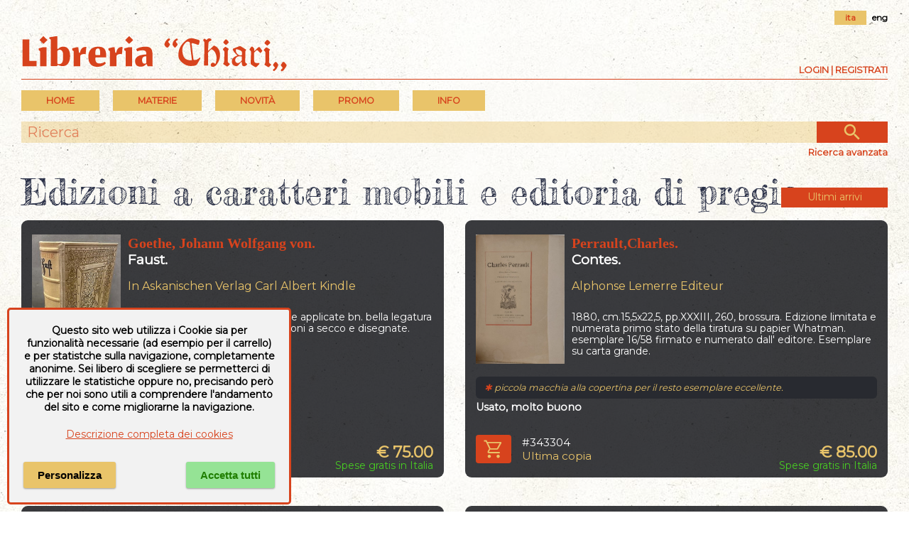

--- FILE ---
content_type: text/html; charset=utf-8
request_url: https://www.libreriachiari.net/it/libri/Edizioni-a-caratteri-mobili-e-editoria-di-pregio/1/catalogo.aspx
body_size: 143089
content:



<!DOCTYPE html>

<html lang="it">
<head><meta http-equiv="Content-Type" content="text/html; charset=utf-8" /><meta name="viewport" content="width=device-width, user-scalable=no, initial-scale=1, maximum-scale=1, minimum-scale=1" /><title>
	LibreriaChiari.net - I nostri libri in: Edizioni a caratteri mobili e editoria di pregio
</title>
<meta name="description" content="Scopri i nostri libri di: Edizioni a caratteri mobili e editoria di pregio" />
<meta name="keywords" content="Libri, materia, Edizioni a caratteri mobili e editoria di pregio" />
<meta name="robots" content="noindex" />

    

    <!--  https://favicon.io/favicon-converter/  -->
    <link rel="apple-touch-icon" sizes="180x180" href="/favicon/lc/apple-touch-icon.png" /><link rel="icon" type="image/png" sizes="32x32" href="/favicon/lc/favicon-32x32.png" /><link rel="icon" type="image/png" sizes="16x16" href="/favicon/lc/favicon-16x16.png" /><link rel="manifest" href="/favicon/lc/manifest.json" />
	<link rel="canonical" href="https://www.libreriachiari.net/it/libri/Edizioni-a-caratteri-mobili-e-editoria-di-pregio/1/catalogo.aspx" hreflang="it" />
	<link rel="alternate" href="https://www.libreriachiari.net/en/libri/Edizioni-a-caratteri-mobili-e-editoria-di-pregio/1/catalogo.aspx" hreflang="en" />
<link rel="preconnect" href="https://fonts.googleapis.com" /><link rel="preconnect" href="https://fonts.gstatic.com" crossorigin="" /><link rel="preload" as="font" href="/css/fontello/font/fontello.woff2?6659911" type="font/woff2" crossorigin="anonymous" />

    <script src="https://ajax.googleapis.com/ajax/libs/webfont/1.6.26/webfont.js"></script>
    <script type="text/javascript">

        WebFont.load({
            google: {
                families: ['Fredericka+the+Great', 'Cormorant+Uprigh', 'Montserrat:200, 400&display=swap']
            }
        });

    </script>
   

    

    <link rel="stylesheet" type="text/css" href="/css/fontello/css/fontello.min.css?v=2021.12.30.10.0" />
    <link rel="stylesheet" type="text/css" href="/js/Splide/dist-4.1.3/css/splide.min.css" />
    <link rel="stylesheet" type="text/css" href="/css/main_libreriaChiari.min.css?v=2025.11.7.11.6" />


    

    <script rel="preload" as="script" type="text/javascript" src="/js/jquery/jquery-3.2.1.min.js"></script>

    <script type="text/javascript">

        let objMaterie                      = ["Aeronautica","Agricoltura","Agricoltura Giardinaggio","Allevamento","Angolo Antico","Antropologia Civiltà Etnologia","Araldica","Archeologia","Architettura","Architettura Conservazione e Restauro","Architettura e Urbanistica","Architettura Fortificata  Castelli","Architettura Giardini","Architettura Mobili e Arredamento","Arte","Arte Disegno","Arte Grafica","Arte Icone","Arte Incisioni","Arte libri d'Artista","Arte Miniature","Arte Musei","Arte Orientale","Arte Pittura","Arte Restauro","Arte Saggi","Arte Scultura","Arte Storia dell'Arte","Arte Varia","Arti Applicate","Arti Applicate Arti Decorative","Arti Applicate Ceramica Porcellana Maiolica","Arti Applicate Cornici","Arti Applicate Gioielli  Argenteria","Arti Applicate Tappeti e Arazzi","Arti Applicate Vetro e Pietre Dure","Arti e Mestieri","Atti Archivistica","Automobili  Moto  Mezzi di Trasporto","Bibliografia  Bibliofilia  Storia dell'editoria","Biografie","Caccia","Calcio","CD e Vinili","Classici Greci e Latini  Opere e Saggi","Collezionismo","Corsi in Lingue Straniere","Corsica","Criminologia","Cronache  Diari  Memorie","Dantesca","Design","Diritto","DVD - VHS","Ebraica","Economia","Edizioni a caratteri mobili e editoria di pregio","Egittologia","Enologia   liquori e distillati","Epigrafia","Epistolari Carteggi","Erotica e Sessuologia","Esoterismo","Esoterismo Astrologia","Esoterismo Massoneria","Esoterismo New Age","Esoterismo Orientalistica","Esoterismo Scienze Occulte","Esoterismo Simbologia","Facsimili","Filologia","Filosofia","Firenze","Fotografia","Fotografie originali","Fumetti","Gastronomia - Storia dell' alimentazione","Geografia Cartografia Geologia","Giochi  Hobby  Sport  Arti Marziali","Incisioni  Serigrafie Opere originali  Quadri","Inventari","Ippica Cavalli","Letteratura","Letteratura Fantascienza","Letteratura Fantasy","Letteratura Gialli","Letteratura Italiana Opere","Letteratura italiana  saggi e critica","Letteratura Medievale","Letteratura Opere","Letteratura Saggi  Critica","Letteratura Storia delle Letterature","Letteratura Straniera Opere","Letteratura straniera  saggi e critica","Letteratura Umanesimo","Libri e Giochi per Bambini e Ragazzi","Linguistica Dizionari","Marina  Esercito","Marina  Nautica","Medicina  Psichiatria","Medicine alternative  omeopatia","Militaria","Militaria Armi e Armature","Moda  Stile  Costume  Abbigliamento  Tessuti","Numismatica  Filatelia","Orientalistica","Orologi","Paleografia Diplomatica Codicologia","Papirologia","Pesca e Subacquea","Psicologia Psicoanalisi Pedagogia","Regione Abruzzo e Molise","Regione Basilicata","Regione Calabria","Regione Campania","Regione Emilia Romagna","Regione Friuli Venezia Giulia","Regione Lazio","Regione Liguria","Regione Lombardia","Regione Marche","Regione Piemonte","Regione Puglia","Regione Sardegna","Regione Sicilia","Regione Toscana","Regione Toscana Arezzo","Regione Toscana Chianti","Regione Toscana Grosseto","Regione Toscana Livorno","Regione Toscana Lucca","Regione Toscana Massa e Carrara","Regione Toscana Pisa","Regione Toscana Pistoia","Regione Toscana Prato","Regione Toscana Siena","Regione Toscana Valdarno Superiore","Regione Trentino Alto Adige","Regione Umbria","Regione Valle d'Aosta","Regione Veneto","Religioni","Religioni Storia delle Religioni","Scacchi","Scienze","Scienze Naturali","Scienze Naturali - Profumi","Scienze Tecniche","Sociologia","Spettacolo","Spettacolo Cinema","Spettacolo Danza","Spettacolo Musica","Spettacolo Musica Spartiti  Metodi  Libretti","Spettacolo Opere Generali","Spettacolo Teatro","Storia","Storia Preistoria","Storia Antica","Storia Medioevo","Storia Medioevo Cronache","Storia Rinascimento","Storia Moderna","Storia Risorgimento","Storia Contemporanea","Storia Contemporanea Prima Guerra Mondiale","Storia Contemporanea Fascismo","Storia Contemporanea Seconda Guerra Mondiale","Storia Opere Generali","Storia e Politica","Storia Colonialismo","Storia Pirateria e Brigantaggio","Storia Repubblica di San Marino","Treni Ferrovie","Ufologia Alieni","Varia","Veterinaria","Viaggi  Esplorazioni  Guide","Videogiochi"];
        let contextPrefix                   = 'lc';
        let przSpeseGratis                  = parseInt('35', 10);
        let przSpeseGratis_eur              = parseInt('-1', 10);
        let NomeUtente                      = '';
        let _langPath                       = 'it';
        
        let lblRicercaMancanoParametri      = 'Nessun parametro di ricerca inserito.';
        let lblCarrelloLibri                = 'Libri';
        let lblCarrelloTotale               = 'Totale';
        let lblCarrelloRiepilogoCarrello    = 'Riepilogo Carrello';
        let lblCarrelloDescrizione          = 'Descrizione';
        let lblCarrelloPrezzo               = 'Prezzo';
        let lblCarrelloQta                  = 'Qta'; 
        let lblCarrelloNessunArticolo       = 'Nessun articolo nel carrello.';
        let lblLoginBentornato              = 'Bentornato';
        let lblSpeseGratis                  = 'Spese gratis in Italia';
        let lblSpeseGratisEU                = 'Spese gratis in Europa';
        let lblPasswordDimenticata          = 'Password dimenticata ?';
        let lblOrdMsgCampiObbligatori       = 'Inserire tutti i campi obbligatori. Manca il campo :';
        let lblOrdMsgCampiObbligatoriFatt   = 'Se si desidera la fattura è necessario inserire tutti i campi, altrimenti lasciarli tutti vuoti. Manca il campo :';
        let lblPsw1ErrorMessage             = 'Le password non coincidono';
        let lblPsw2ErrorMessage             = 'La password deve essere lunga almeno 8 caratteri';
        let lblChkGDPRNewsletter            = 'Per ricevere la newsletter è necessario accettare la nostra informativa sulla privacy';
        let lblChkGDPRRegistrazione         = 'Per la registrazione o modifica dell\'account è necessario accettare la nostra informativa sulla privacy';
        let lblCarrelloEsaurito             = 'Prodotto esaurito, non è possibile aggiungere altre copie al carrello.';
        let lblCarrelloMaxQta               = 'Hai richiesto 20 copie dello stesso titolo, non puoi ordinarne ancora dal sito. Se vuoi ordinare molte copie di uno stesso libro, contattaci direttamente.';


        $(document).ready(function () {
            $('#Lingua_ita').addClass('selected');
        });

    </script>
    
    <script src="/js/Splide/dist-4.1.3/js/splide.js"></script>

    
        <script type="text/javascript" src="/js/master.2022.min.js?v=2025.5.13.10.20"></script>
    

    
    
    <script type="text/javascript">

        let OrdineLibri = 'novita';
        let tipo = 'materia';
        let lnkBase = 'https://www.libreriachiari.net/it/libri/Edizioni-a-caratteri-mobili-e-editoria-di-pregio/1/catalogo.aspx';
        

        let lblPagina = 'pagina';
        let lblDi = 'di';

        let pag = 1;
        let pagTot = 3;

    </script>

    <script type="text/javascript" src="/js/libri.2022.min.js?v=2025.1.29.11.33"></script> 
    

    </head>
<body>
    <form method="post" action="./catalogo.aspx?tipo=avanzata&amp;ricMateria=Edizioni-a-caratteri-mobili-e-editoria-di-pregio&amp;pag=1" id="aspnetForm">
<div class="aspNetHidden">
<input type="hidden" name="__VIEWSTATE" id="__VIEWSTATE" value="/[base64]" />
</div>

<div class="aspNetHidden">

	<input type="hidden" name="__VIEWSTATEGENERATOR" id="__VIEWSTATEGENERATOR" value="E0A69783" />
</div>
        
        <div id="mob_menuToggle">
            <input type="checkbox" />
            <span></span>
            <span></span>
            <span></span>
            <ul>

                <li><a href="/it/index.aspx">Home</a></li>
                <li><a href="/it/ElencoMaterie.aspx">Materie</a></li>
                <li><a href="/it/libri/novita/1/ultimi_arrivi.aspx">Novità</a></li>
                <li><a href="/it/offerte.aspx">Promo</a></li>
                <li><a href="/it/informazioni.aspx">Info</a></li>


            

                <li><a class="lnk-mob-user lnkLogin" href="#">Login</a></li>
                <li><a class="lnk-mob-user" href="/it/Account.aspx">Crea account</a></li>

            

                

                <li><a class="lnk-mob-lang" href="https://www.libreriachiari.net/en/libri/Edizioni-a-caratteri-mobili-e-editoria-di-pregio/1/catalogo.aspx">English</a></li>
                
            </ul>
        </div>
        
        
        
        <div id="Layout">

            <div id="Head-lang">
                <a id="Lingua_ita" href="https://www.libreriachiari.net/it/libri/Edizioni-a-caratteri-mobili-e-editoria-di-pregio/1/catalogo.aspx">ita</a><a id="Lingua_eng" href="https://www.libreriachiari.net/en/libri/Edizioni-a-caratteri-mobili-e-editoria-di-pregio/1/catalogo.aspx">eng</a>
            </div>

            <div id="Head-sticky">

                <div class="logoSVG">
                    <svg x="0px" y="0px" viewBox="0 0 350 50"  xml:space="preserve">
	                    <g>
		                    <path 		class="logo_libreria" d="M20.4,33.4V7.5h-8.3v33h17.1v-6.4h-8C20.7,34.1,20.4,33.8,20.4,33.4z"/>
		                    <polygon 	class="logo_libreria" points="37.5,3.6 33.1,8 33.1,8.4 37.5,12.8 38,12.8 42.6,8.4 42.6,8 38,3.6 "/>
		                    <path 		class="logo_libreria" d="M31.9,18.5v2.2l1.4,0.9c0.2,0.1,0.3,0.4,0.3,0.6v18.3h8V17h-4.1L31.9,18.5z"/>
		                    <path 		class="logo_libreria" d="M62,16.4c-0.7,0-1.4,0.1-2,0.2c-0.6,0.2-1.2,0.4-1.6,0.6c-0.5,0.3-0.9,0.6-1.2,0.8c-0.3,0.3-0.7,0.6-1,0.9 c-0.2,0.2-0.5,0.3-0.8,0.2c-0.3-0.1-0.5-0.4-0.5-0.7V3.4h-1.2L45,4.8v1.7l1.4,0.8c0.2,0.1,0.4,0.4,0.4,0.6v32.5h8.1v-0.7 c0-0.3,0.1-0.5,0.4-0.6c0.1-0.1,0.2-0.1,0.4-0.1c0.1,0,0.2,0,0.3,0.1c1.6,0.9,3.5,1.3,5.5,1.3c1.5,0,2.8-0.3,4-0.9 c1.2-0.6,2.1-1.5,2.8-2.6c0.8-1.1,1.3-2.4,1.7-3.9c0.4-1.5,0.6-3.1,0.6-4.9c0-3.8-0.7-6.7-2.2-8.8C67.1,17.4,65,16.4,62,16.4z  M61.9,31.1c0,5.6-2.5,6.8-4.7,6.8c-0.3,0-0.5,0-0.8,0c-0.3,0-0.6-0.1-0.9-0.2c-0.3-0.1-0.5-0.4-0.5-0.7V21.7 c0-0.2,0.1-0.5,0.3-0.6c2-1.5,4.3-1.2,5.6,0.8c0.7,1,1.1,2.5,1.1,4.3V31.1z"/>
		                    <path 		class="logo_libreria" d="M82.9,23.4c-0.1,0.4-0.3,0.6-0.7,0.6c-0.4,0-0.7-0.3-0.7-0.6L80.7,17h-1.7l-5.7,1.4v2.4l1.4,0.9 c0.2,0.1,0.3,0.4,0.3,0.6v18.3h8.1V27.8c0-0.1,0-0.2,0.1-0.3c0.7-1.3,2.2-2,4.5-2c0.9,0,1.5,0.1,2.1,0.2l0.8-8.9 c-0.3-0.1-0.5-0.1-0.8-0.1C86,16.8,83.7,18.9,82.9,23.4z"/>
		                    <path 		class="logo_libreria" d="M127.6,23.4c-0.1,0.3-0.4,0.6-0.7,0.6c0,0,0,0,0,0c-0.4,0-0.7-0.3-0.7-0.6l-0.8-6.4h-1.7l-5.7,1.4v2.4l1.4,0.9 c0.2,0.1,0.3,0.4,0.3,0.6v18.3h8.1V27.8c0-0.1,0-0.2,0.1-0.3c0.7-1.3,2.2-2,4.5-2c0.9,0,1.5,0.1,2.1,0.2l0.8-8.9 c-0.3-0.1-0.5-0.1-0.8-0.1C130.7,16.8,128.4,18.9,127.6,23.4z"/>
		                    <polygon 	class="logo_libreria" points="143.6,12.8 148.2,8.4 148.2,8 143.6,3.6 143,3.6 138.6,8 138.6,8.4 143,12.8 "/>
		                    <path 		class="logo_libreria" d="M137.4,20.7l1.4,0.9c0.2,0.1,0.3,0.4,0.3,0.6v18.3h8V17h-4.1l-5.7,1.6V20.7z"/>
		                    <path 		class="logo_libreria" d="M172.2,39V27c0-2.1-0.2-3.8-0.5-5.2c-0.3-1.3-0.8-2.3-1.5-3.2c-0.7-0.8-1.6-1.4-2.8-1.7 c-1.2-0.4-2.8-0.5-4.6-0.5c-2.1,0-4.3,0.3-6.3,1c-1.8,0.5-3.3,1.2-4.5,1.9l1.3,2.8c0.7-0.3,1.6-0.5,2.6-0.8 c1.4-0.3,2.7-0.4,3.9-0.4c1.6,0,2.7,0.3,3.5,0.9c0.8,0.6,1.2,1.7,1.2,3.1v0.5c0,0.4-0.3,0.7-0.7,0.7c-0.6,0-1.3,0-2,0.1 c-0.7,0.1-1.5,0.2-2.4,0.3c-0.9,0.2-1.7,0.4-2.5,0.6c-0.8,0.2-1.6,0.6-2.4,1c-0.8,0.4-1.4,0.9-2,1.5c-0.5,0.5-1,1.2-1.3,1.9 c-0.3,0.8-0.5,1.6-0.5,2.5c0,4.9,2.3,7.1,7.2,7.1c0.7,0,1.4-0.1,2.1-0.3c0.7-0.2,1.3-0.5,1.7-0.7c0.5-0.3,0.9-0.6,1.3-0.9 c0.4-0.3,0.6-0.5,0.8-0.7c0,0,0,0,0,0l0.3-0.3c0.2-0.2,0.4-0.3,0.7-0.2c0.2,0,0.5,0.2,0.5,0.5l0.8,2.1h6.5l-0.5-1.3 C172.2,39.1,172.2,39,172.2,39z M164.6,36.1c0,0.2-0.1,0.4-0.2,0.5c-0.3,0.3-0.6,0.5-0.9,0.6c-0.3,0.2-0.7,0.2-1,0.2 c-1.5,0-3.2-0.8-3.2-4.4c0-1.6,0.4-2.8,1.3-3.6c0.8-0.8,2-1.2,3.3-1.2c0.4,0,0.7,0.3,0.7,0.7V36.1z"/>
		                    <path 		class="logo_libreria" d="M105.1,16.4c-3.8,0-6.8,1.1-8.9,3.2c-2.1,2.1-3.1,5.3-3.1,9.5c0,1.8,0.2,3.4,0.6,4.8c0.4,1.4,1,2.7,1.9,3.8 c0.8,1.1,2,2,3.5,2.6c2.3,1,5.4,1.3,9,0.5c1.2-0.3,2.5-0.8,3.8-1.5c1.1-0.6,2-1.4,2.7-2.4l-1.1-1.9c-0.5,0.3-1,0.6-1.5,0.9 c-0.9,0.4-1.7,0.7-2.6,0.9c-1.7,0.4-3.3,0.3-4.3,0.1c-0.6-0.1-1.2-0.4-1.7-0.8c-0.6-0.4-1-1.1-1.3-2c-0.3-0.8-0.4-1.8-0.4-3.1v-0.6 c0-0.4,0.3-0.7,0.7-0.7h12.7v-2.5c0-3.8-0.8-6.6-2.3-8.3C111.4,17.2,108.8,16.4,105.1,16.4z M107,26.8h-4.5c-0.4,0-0.7-0.3-0.7-0.7 v-2.5c0-0.7,0-1.3,0.1-1.8c0.1-0.5,0.2-1,0.4-1.5c0.2-0.6,0.6-1,1.1-1.3c0.5-0.3,1.1-0.4,1.8-0.4c0.7,0,1.7,0.4,2.1,2.1 c0.3,1.1,0.4,2.9,0.4,5.5C107.7,26.5,107.4,26.8,107,26.8z"/>
		                    <path       class="logo_chiari"   d="M227.6,37.2c-0.8,1.8-2.4,2.6-4.3,2.8c-1.3,0.1-2.5,0.2-3.8,0.3c-4.3,0.1-7.9-1.7-10.9-4.4c-3.5-3.1-4.5-5.8-4.5-8.7 c-0.1-8.1,3-12.8,7.3-16.8c0.4-0.4,0.9-0.8,1.3-1.2c3.2-3.2,7-3.9,11.2-2.6c1.6,0.5,3.2,0.9,4.8,1.4c1.5,0.5,1.8,1.1,1.4,2.6 c-0.2,0.9-0.4,1.8-0.7,2.6c-0.2,0.8-0.7,1.1-1.5,0.9c-1.5-0.6-3.1-1.2-4.6-1.6c-0.9-0.3-2-0.6-2.7-0.3c-0.9,0.4-0.2,1.6-0.1,2.4 c0.6,5.4,1.3,10.9,2,16.3c0.2,1.9,0.2,1.9,2.1,1.9c2,0,3.4-1.1,4.9-2.2c0.4-0.3,0.9-1,1.4-0.7c0.5,0.3,0.2,1.2-0.1,1.7  M208.9,21.6c0.1,1.3,0.4,3.3,0.9,5.1c0.8,2.8,2.4,5,5.3,5.9c1.4,0.4,2.9,0.5,4.4,0.6c1.2,0.1,1.2,0,1.1-1.2 c-0.3-2.7-0.7-5.4-1-8.2c-0.4-4-0.9-8-1.4-12c0-0.4-0.3-0.9-0.6-1.1c-0.9-0.8-2.9-0.7-3.9,0.1C210.7,13.5,208.6,16.8,208.9,21.6z" />
		                    <path       class="logo_chiari"   d="M240.7,31.5c0,2.3,0,4.7,0,7c0,1.1-0.1,1.3-1.3,1.3c-0.8,0-1.7,0-2.5,0c-1.2,0-1.4-0.3-1.4-1.5c0.2-3.5,0.4-7.1,0.4-10.6 c0.1-5.1,0.1-10.3,0.2-15.4c0-1.1-0.1-2-0.9-2.8c-0.4-0.4-0.6-1.2-0.4-1.7c0.2-0.5,0.8-1,1.3-1.2c0.4-0.1,1.1,0.3,1.5,0.7 c0.9,0.9,0.9,1,1.8,0.1c1-1,2.1-1.5,3.6-1.1c0.8,0.2,1.6,0.5,1.7,1.5c0.1,0.9-0.6,1.4-1.4,1.6c-1.5,0.4-2.1,1.4-2.2,2.8 c-0.2,2.7-0.3,5.5-0.5,8.2c0,0.3-0.1,0.7,0.2,0.9c0.3,0.1,0.6-0.2,0.8-0.4c1.8-1.7,3.6-3.4,5.3-5.2c0.7-0.7,1.3-0.7,2.1-0.3 c3.7,1.8,5.7,4.9,6.2,8.9c0.7,5.4-0.9,10.1-4.2,14.4c-1,1.3-2.2,2.3-3.9,2.6c-1.5,0.2-2.6-0.3-3-1.3c-0.5-1.3-0.1-2.6,1-3.4 c1.1-0.7,2.6-0.5,3.5,0.4c0.8,0.8,1.2,0.8,1.5-0.3c1.3-4.3,1.6-8.7-0.6-12.9c-0.9-1.7-2.2-3-3.9-3.9c-0.7-0.4-1.2-0.4-1.7,0.2 c-1,1-2,1.9-2.9,3c-0.3,0.4-0.5,1-0.5,1.5C240.6,26.8,240.6,29.2,240.7,31.5C240.6,31.5,240.7,31.5,240.7,31.5z"/>
		                    <path       class="logo_chiari"   d="M269.9,34.8c0-3.1,1.6-4.8,3.8-6.1c0.6-0.4,1.3-0.6,2-0.9c1.1-0.5,1.1-0.6,0.2-1.4c-1.1-1.1-2.2-2.2-3.2-3.4 c-0.6-0.7-1-1.6-1.4-2.5c-0.4-1-0.1-1.6,0.9-2c2.3-0.9,4.6-1.8,6.9-2.6c0.6-0.2,1.5-0.1,2,0.2c1.9,1.1,3.8,2.3,5.7,3.5 c0.7,0.4,0.9,0.8,0.3,1.5c-0.3,0.3-0.5,0.9-0.5,1.4c-0.1,4-0.1,8-0.2,12c0,1.3,0.4,2.1,1.6,2.6c0.9,0.3,1,0.8,0.4,1.5 c-1.1,1.5-2.8,2.3-4.2,1.8c-1.1-0.3-1.7-1.1-1.8-2.1c-0.1-0.8-0.2-1.6-0.3-2.4c0-0.2,0-0.5-0.3-0.6c-0.2-0.1-0.5,0.2-0.6,0.3 c-0.8,0.9-1.6,1.7-2.3,2.6c-1.1,1.5-2.4,2.6-4.3,2.2c-2.2-0.4-3.9-1.7-4.5-3.9C270,36,270,35.3,269.9,34.8z M282.2,30 c0.1-1.5,0-1.6-1.5-1.7c-0.4,0-0.8,0-1.2,0c-2.1-0.2-3.7,0.8-4.8,2.5c-0.8,1.3-1,2.8-0.2,4.2c0.7,1.2,1.8,1.7,3.2,1.6 c2.1-0.3,3.1-1.9,4.4-3.2c0.1-0.1,0.1-0.4,0.1-0.6C282.2,31.9,282.2,30.9,282.2,30z M282.4,24.7c0-0.5,0.1-1,0-1.4 c-0.1-0.5-0.4-1.1-0.7-1.4c-1.7-1.4-3.8-1.9-5.9-2.4c-0.5-0.1-0.8,0-0.9,0.6c-0.4,3,1.6,6.1,4.5,6.9c0.9,0.2,1.9,0.1,2.8-0.2 c0.3-0.1,0.2-1.3,0.3-2"/>
		                    <path       class="logo_chiari"   d="M297.4,33.6c0,1.9,1.1,2.9,3,3c0.9,0,1.8,0,2.6,0c0.9,0,1.2,0.5,0.7,1.3c-0.3,0.5-0.8,1-1.3,1.4c-0.6,0.6-1.3,1.2-1.9,1.8 c-0.7,0.7-1.4,0.7-2.2,0.3c-1.3-0.8-2.6-1.6-4-2.5c-0.9-0.6-1.2-1.5-1.2-2.5c0.2-4.3,0.3-8.6,0.5-12.9c0.1-1.2-0.6-2-1.4-2.8 c-0.6-0.6-0.7-1.1-0.2-1.7c0.6-0.7,1.1-1.5,1.7-2.2c0.6-0.7,1.3-0.7,2-0.1c1.1,1.1,2.3,2.2,1.7,4c-0.1,0.3-0.1,0.8,0.1,0.9 c0.3,0.1,0.6-0.3,0.9-0.5c1.1-1.1,2.2-2.2,3.3-3.3c1.4-1.4,2.5-1.2,3.5,0.5c0.5,0.9,1.1,1.6,1.8,2.4c0.5,0.6,0.4,1,0,1.6 c-2.1,2.6-1.5,2.3-3.8,0.1c-0.4-0.4-0.7-0.8-1.1-1.1c-0.8-0.8-1.4-0.8-2.2,0c-0.8,0.7-1.6,1.5-2.3,2.3c-0.3,0.3-0.4,0.9-0.4,1.3" 	/>
		                    <path       class="logo_chiari"   d="M315.8,34c-0.4,1.9,0.4,3,1.9,3.9c1,0.6,0.9,0.7,0.1,1.5c-0.6,0.6-1.3,1.2-1.9,1.8c-0.4,0.4-0.8,0.6-1.4,0.3 c-1.3-0.8-2.5-1.5-3.8-2.3c-0.6-0.3-0.8-0.9-0.4-1.4c1.1-1.1,0.9-2.5,0.9-3.8c0.2-3.4,0.1-6.8,0.1-10.1c0-1.1-0.7-1.6-1.3-2.3 c-1-1.1-1-1.2,0.1-2.3c0.5-0.5,1.1-1.1,1.6-1.6c0.5-0.5,0.9-0.5,1.5-0.2c1,0.6,2.1,1.2,3.1,1.9c0.3,0.2,0.7,0.4,0.7,0.7 c0,0.4-0.2,0.6-0.4,0.7c-0.9,0.5-0.8,1.3-0.8,2.1"/>
		                    <path       class="logo_chiari"   d="M264.2,40.9c-0.4,0-0.6-0.3-0.9-0.4c-1.1-0.7-2.2-1.4-3.3-2.1c-0.9-0.6-0.9-0.9-0.3-1.7c0.3-0.5,0.7-1,0.7-1.6 c0.2-4,0.3-7.9,0.4-11.9c0-0.8-0.3-1.4-0.8-2c-1.5-1.6-1.5-1.6,0.1-3.1c0.4-0.4,0.7-0.9,1.2-1.2c0.3-0.2,0.9-0.3,1.3-0.1 c1,0.6,2,1.3,3,2c0.5,0.4,0.6,0.7,0.1,1.3c-0.4,0.5-0.6,1.1-0.7,1.7c-0.1,3.5-0.1,6.9-0.1,10.4c0,0.4,0,0.7,0,1.1 c-0.3,1.5,0.1,2.6,1.5,3.5c1.4,0.9,1.4,1,0.2,2.2c-0.5,0.5-0.9,1-1.4,1.5C264.8,40.5,264.5,40.8,264.2,40.9z"/>
		                    <path       class="logo_chiari"   d="M190.7,17.5c-1.5,0.5-4.3-3.1-3.9-4.3c0.8-2.6,2.2-5,4.5-6.6c0.2-0.1,0.4-0.2,0.7-0.3c0.7-0.2,1.3-0.1,1.6,0.6 c0.3,0.7,0.1,1.2-0.5,1.7c-1.9,1.5-1.9,1.8-0.3,3.6c1,1.1,1.1,1.5,0.2,2.8c-0.4,0.6-0.8,1.3-1.3,1.9 C191.4,17.1,191,17.4,190.7,17.5z"/>
		                    <path       class="logo_chiari"   d="M337.4,39.4c0,0.8-0.6,1.6-1.1,2.4c-0.8,1.3-1.6,2.5-2.6,3.7c-0.4,0.5-1.1,0.8-1.8,1.1c-0.6,0.3-1.3,0.1-1.5-0.6 c-0.1-0.5,0.1-1.1,0.4-1.6c0.2-0.3,0.4-0.3,0.7-0.5c1-0.7,1.1-1.5,0.3-2.5c-0.1-0.2-0.3-0.4-0.5-0.5c-1.3-1.4-1.3-1.6-0.2-3.3 c0.4-0.6,0.8-1.2,1.2-1.8c0.6-0.7,1.7-0.8,2.3-0.2c0.8,0.8,1.6,1.8,2.3,2.7C337.2,38.6,337.4,38.9,337.4,39.4z"/>
		                    <path       class="logo_chiari"   d="M196.8,13.4c0.3-2.6,1.7-5.2,4.3-6.7c0.3-0.2,0.8-0.3,1.1-0.3c0.4,0.1,0.9,0.3,1,0.6c0.1,0.4,0,0.9-0.3,1.3 c-0.3,0.4-0.7,0.6-1.2,0.8c-0.8,0.5-0.9,1.1-0.4,1.8c0.4,0.6,0.9,1.1,1.3,1.6c0.6,0.7,0.7,1.5,0,2.3c-0.7,0.8-1.3,1.5-1.9,2.3 c-0.5,0.5-1.1,0.6-1.6,0.1c-0.9-1-1.6-2.1-2.3-3.1C196.8,13.9,196.8,13.7,196.8,13.4z"/>
		                    <path       class="logo_chiari"   d="M321.7,46.5c-0.5,0-0.9-0.5-1-0.9c-0.1-0.4,0.1-0.9,0.3-1.3c0.2-0.3,0.7-0.5,1.1-0.8c0.9-0.6,1-1,0.4-1.9 c-0.3-0.5-0.7-0.8-1.1-1.3c-0.9-1-0.9-1.6-0.1-2.6c0.5-0.7,1-1.3,1.6-1.9c0.8-0.8,1.5-0.8,2.3,0.1c0.6,0.7,1.1,1.5,1.6,2.2 c0.2,0.3,0.4,0.8,0.2,1.1c-0.8,2.4-1.6,4.8-3.8,6.3C322.9,46.1,322.4,46.5,321.7,46.5z"/>
		                    <path       class="logo_chiari"   d="M317.2,11.5c0.1,0.3,0,0.5-0.1,0.5c-1.1,1-2.1,2.1-3.2,3.1c-0.1,0.1-0.8-0.1-1-0.4c-0.7-0.6-1.4-1.2-2.1-1.8 c-0.7-0.6-0.8-1.3-0.2-2c0.6-0.7,1.2-1.5,1.8-2.2c0.9-0.9,1.7-0.9,2.6,0c0.5,0.5,1.1,1.1,1.6,1.6 C316.8,10.8,317.1,11.2,317.2,11.5z"/>
		                    <path       class="logo_chiari"   d="M262.6,7.4c1-0.2,3.6,2.8,3.4,3.7c0,0.1-0.1,0.3-0.2,0.4c-0.8,0.9-1.7,1.8-2.6,2.6c-0.2,0.2-0.9,0-1.1-0.2 c-0.8-0.6-1.6-1.3-2.3-2c-0.3-0.3-0.4-1.1-0.2-1.4c0.7-1,1.6-2,2.4-2.9C262.2,7.5,262.5,7.5,262.6,7.4z"/>
	                    </g>
                    </svg>
                </div>


                <div class="mLoggedIn" style="display:none;">
                    <span class="lblUserNamePrefix"></span> <span class="lblUserName"></span><span> (<a class="lnkLogout" href="#">Log out</a>)</span><br />
                    <a id="lnkDatiPersonali" class="upper" href="/it/Account.aspx">Account</a> | <a id="lnkCambioPassword" class="upper" href="/it/CambioPassword.aspx">Cambio password </a> | <a id="lnkOrdini" class="upper" href="/it/StoricoOrdini.aspx">Storico ordini</a>
                </div>
                
                <div class="mLogin">
                    <a id="lnkLogin_head" class="lnkLogin" href="#">Login</a> | <a id="lnkRegistrati_head" href="/it/Account.aspx"><span id="ctl00_lblRegistrati_head">Registrati</span></a>
                </div>

                <div class="cart-menu">
                    <span class="qta"></span>
                </div>

                <div id="cart-box" class="hide">
                    
<div class="cart-box open" >

    <span class="header title">CARRELLO</span>
    <span class="header lnkGoto">
        <a href="/it/Carrello.aspx">vai al carrello <span>▶</span></a>
    </span>
    <div class="lines small">
        <span class="left">Libri</span>
        <span class="right" dat="qta"></span>
    </div>
    <div class="lines small" style="font-weight:bold;">
        <span class="left">Totale</span>
        <span class="right" dat="tot"></span>
    </div>
    <div class="lines big"></div>
    <div class="lines desc" style="font-style: italic; color: #44a62b; text-align: center; margin: 10px 0px 0px 0px; height: 35px;"
        txt-sp="&euro; per raggiungere le spese gratis in Italia"
        txt-sp-it="Spedizione gratuita in Italia"
        txt-sp-eu="Spedizione gratuita in Europa"
        >
                            
    </div>

</div>
                </div>

            </div>

            <div id="Head">
                
                

                

                <div class="header-menu">
                    <a class="menu-item"            id="btnHome"            href="/it/index.aspx">Home</a>
                    <a class="menu-item nohover"    id="btnMaterie"         href="#">MATERIE</a>
                    <a class="menu-item"            id="btnNovita"          href="/it/libri/novita/1/ultimi_arrivi.aspx">Novità</a>
                    <a class="menu-item"            id="btnPromozioni"      href="/it/offerte.aspx">PROMO</a>
                    <a class="menu-item"            id="btnInfo"            href="/it/informazioni.aspx">INFO</a>

                    <!--googleoff: all-->
                    <div class="elencoMaterie" style="display:none;">
                        <ul>
<li><a href="/it/libri/Aeronautica/1/catalogo.aspx" target="_self">Aeronautica</a></li>
<li>   <a href="#" target="_self" class="padre_gruppo">Agricoltura&nbsp;...</a>
   <ul class="sotto_materie" style="display:none;" >
<li><a href="/it/libri/Agricoltura/1/catalogo.aspx" target="_self" class="materia linkStyleColor">Agricoltura</a></li>
<li><a href="/it/libri/Agricoltura-Giardinaggio/1/catalogo.aspx" target="_self" class="materia linkStyleColor">Giardinaggio</a></li>
</ul>
<li><a href="/it/libri/Allevamento/1/catalogo.aspx" target="_self">Allevamento</a></li>
<li><a href="/it/libri/Angolo-Antico/1/catalogo.aspx" target="_self">Angolo Antico</a></li>
<li><a href="/it/libri/Antropologia-Civiltà-Etnologia/1/catalogo.aspx" target="_self">Antropologia Civiltà Etnologia</a></li>
<li><a href="/it/libri/Araldica/1/catalogo.aspx" target="_self">Araldica</a></li>
<li><a href="/it/libri/Archeologia/1/catalogo.aspx" target="_self">Archeologia</a></li>
<li>   <a href="#" target="_self" class="padre_gruppo">Architettura&nbsp;...</a>
   <ul class="sotto_materie" style="display:none;" >
<li><a href="/it/libri/Architettura/1/catalogo.aspx" target="_self" class="materia linkStyleColor">Architettura</a></li>
<li><a href="/it/libri/Architettura-Conservazione-e-Restauro/1/catalogo.aspx" target="_self" class="materia linkStyleColor">Conservazione E Restauro</a></li>
<li><a href="/it/libri/Architettura-e-Urbanistica/1/catalogo.aspx" target="_self" class="materia linkStyleColor">E Urbanistica</a></li>
<li><a href="/it/libri/Architettura-Fortificata-Castelli/1/catalogo.aspx" target="_self" class="materia linkStyleColor">Fortificata  Castelli</a></li>
<li><a href="/it/libri/Architettura-Giardini/1/catalogo.aspx" target="_self" class="materia linkStyleColor">Giardini</a></li>
<li><a href="/it/libri/Architettura-Mobili-e-Arredamento/1/catalogo.aspx" target="_self" class="materia linkStyleColor">Mobili E Arredamento</a></li>
</ul>
<li>   <a href="#" target="_self" class="padre_gruppo">Arte&nbsp;...</a>
   <ul class="sotto_materie" style="display:none;" >
<li><a href="/it/libri/Arte/1/catalogo.aspx" target="_self" class="materia linkStyleColor">Arte</a></li>
<li><a href="/it/libri/Arte-Disegno/1/catalogo.aspx" target="_self" class="materia linkStyleColor">Disegno</a></li>
<li><a href="/it/libri/Arte-Grafica/1/catalogo.aspx" target="_self" class="materia linkStyleColor">Grafica</a></li>
<li><a href="/it/libri/Arte-Icone/1/catalogo.aspx" target="_self" class="materia linkStyleColor">Icone</a></li>
<li><a href="/it/libri/Arte-Incisioni/1/catalogo.aspx" target="_self" class="materia linkStyleColor">Incisioni</a></li>
<li><a href="/it/libri/Arte-libri-d-Artista/1/catalogo.aspx" target="_self" class="materia linkStyleColor">Libri D'artista</a></li>
<li><a href="/it/libri/Arte-Miniature/1/catalogo.aspx" target="_self" class="materia linkStyleColor">Miniature</a></li>
<li><a href="/it/libri/Arte-Musei/1/catalogo.aspx" target="_self" class="materia linkStyleColor">Musei</a></li>
<li><a href="/it/libri/Arte-Orientale/1/catalogo.aspx" target="_self" class="materia linkStyleColor">Orientale</a></li>
<li><a href="/it/libri/Arte-Pittura/1/catalogo.aspx" target="_self" class="materia linkStyleColor">Pittura</a></li>
<li><a href="/it/libri/Arte-Restauro/1/catalogo.aspx" target="_self" class="materia linkStyleColor">Restauro</a></li>
<li><a href="/it/libri/Arte-Saggi/1/catalogo.aspx" target="_self" class="materia linkStyleColor">Saggi</a></li>
<li><a href="/it/libri/Arte-Scultura/1/catalogo.aspx" target="_self" class="materia linkStyleColor">Scultura</a></li>
<li><a href="/it/libri/Arte-Storia-dell-Arte/1/catalogo.aspx" target="_self" class="materia linkStyleColor">Storia Dell'arte</a></li>
<li><a href="/it/libri/Arte-Varia/1/catalogo.aspx" target="_self" class="materia linkStyleColor">Varia</a></li>
</ul>
<li>   <a href="#" target="_self" class="padre_gruppo">Arti&nbsp;...</a>
   <ul class="sotto_materie" style="display:none;" >
<li><a href="/it/libri/Arti-Applicate/1/catalogo.aspx" target="_self" class="materia linkStyleColor">Applicate</a></li>
<li><a href="/it/libri/Arti-Applicate-Arti-Decorative/1/catalogo.aspx" target="_self" class="materia linkStyleColor">Applicate Arti Decorative</a></li>
<li><a href="/it/libri/Arti-Applicate-Ceramica-Porcellana-Maiolica/1/catalogo.aspx" target="_self" class="materia linkStyleColor">Applicate Ceramica Porcellana Maiolica</a></li>
<li><a href="/it/libri/Arti-Applicate-Cornici/1/catalogo.aspx" target="_self" class="materia linkStyleColor">Applicate Cornici</a></li>
<li><a href="/it/libri/Arti-Applicate-Gioielli-Argenteria/1/catalogo.aspx" target="_self" class="materia linkStyleColor">Applicate Gioielli  Argenteria</a></li>
<li><a href="/it/libri/Arti-Applicate-Tappeti-e-Arazzi/1/catalogo.aspx" target="_self" class="materia linkStyleColor">Applicate Tappeti E Arazzi</a></li>
<li><a href="/it/libri/Arti-Applicate-Vetro-e-Pietre-Dure/1/catalogo.aspx" target="_self" class="materia linkStyleColor">Applicate Vetro E Pietre Dure</a></li>
<li><a href="/it/libri/Arti-e-Mestieri/1/catalogo.aspx" target="_self" class="materia linkStyleColor">E Mestieri</a></li>
</ul>
<li><a href="/it/libri/Atti-Archivistica/1/catalogo.aspx" target="_self">Atti Archivistica</a></li>
<li><a href="/it/libri/Automobili-Moto-Mezzi-di-Trasporto/1/catalogo.aspx" target="_self">Automobili  Moto  Mezzi di Trasporto</a></li>
<li><a href="/it/libri/Bibliografia-Bibliofilia-Storia-dell-editoria/1/catalogo.aspx" target="_self">Bibliografia  Bibliofilia  Storia dell'editoria</a></li>
<li><a href="/it/libri/Biografie/1/catalogo.aspx" target="_self">Biografie</a></li>
<li><a href="/it/libri/Caccia/1/catalogo.aspx" target="_self">Caccia</a></li>
<li><a href="/it/libri/Calcio/1/catalogo.aspx" target="_self">Calcio</a></li>
<li><a href="/it/libri/CD-e-Vinili/1/catalogo.aspx" target="_self">CD e Vinili</a></li>
<li><a href="/it/libri/Classici-Greci-e-Latini-Opere-e-Saggi/1/catalogo.aspx" target="_self">Classici Greci e Latini  Opere e Saggi</a></li>
<li><a href="/it/libri/Collezionismo/1/catalogo.aspx" target="_self">Collezionismo</a></li>
<li><a href="/it/libri/Corsi-in-Lingue-Straniere/1/catalogo.aspx" target="_self">Corsi in Lingue Straniere</a></li>
<li><a href="/it/libri/Corsica/1/catalogo.aspx" target="_self">Corsica</a></li>
<li><a href="/it/libri/Criminologia/1/catalogo.aspx" target="_self">Criminologia</a></li>
<li><a href="/it/libri/Cronache-Diari-Memorie/1/catalogo.aspx" target="_self">Cronache  Diari  Memorie</a></li>
<li><a href="/it/libri/Dantesca/1/catalogo.aspx" target="_self">Dantesca</a></li>
<li><a href="/it/libri/Design/1/catalogo.aspx" target="_self">Design</a></li>
<li><a href="/it/libri/Diritto/1/catalogo.aspx" target="_self">Diritto</a></li>
<li><a href="/it/libri/DVD-VHS/1/catalogo.aspx" target="_self">DVD - VHS</a></li>
<li><a href="/it/libri/Ebraica/1/catalogo.aspx" target="_self">Ebraica</a></li>
<li><a href="/it/libri/Economia/1/catalogo.aspx" target="_self">Economia</a></li>
<li><a href="/it/libri/Edizioni-a-caratteri-mobili-e-editoria-di-pregio/1/catalogo.aspx" target="_self">Edizioni a caratteri mobili e editoria di pregio</a></li>
<li><a href="/it/libri/Egittologia/1/catalogo.aspx" target="_self">Egittologia</a></li>
<li><a href="/it/libri/Enologia-liquori-e-distillati/1/catalogo.aspx" target="_self">Enologia   liquori e distillati</a></li>
<li><a href="/it/libri/Epigrafia/1/catalogo.aspx" target="_self">Epigrafia</a></li>
<li><a href="/it/libri/Epistolari-Carteggi/1/catalogo.aspx" target="_self">Epistolari Carteggi</a></li>
<li><a href="/it/libri/Erotica-e-Sessuologia/1/catalogo.aspx" target="_self">Erotica e Sessuologia</a></li>
<li>   <a href="#" target="_self" class="padre_gruppo">Esoterismo&nbsp;...</a>
   <ul class="sotto_materie" style="display:none;" >
<li><a href="/it/libri/Esoterismo/1/catalogo.aspx" target="_self" class="materia linkStyleColor">Esoterismo</a></li>
<li><a href="/it/libri/Esoterismo-Astrologia/1/catalogo.aspx" target="_self" class="materia linkStyleColor">Astrologia</a></li>
<li><a href="/it/libri/Esoterismo-Massoneria/1/catalogo.aspx" target="_self" class="materia linkStyleColor">Massoneria</a></li>
<li><a href="/it/libri/Esoterismo-New-Age/1/catalogo.aspx" target="_self" class="materia linkStyleColor">New Age</a></li>
<li><a href="/it/libri/Esoterismo-Orientalistica/1/catalogo.aspx" target="_self" class="materia linkStyleColor">Orientalistica</a></li>
<li><a href="/it/libri/Esoterismo-Scienze-Occulte/1/catalogo.aspx" target="_self" class="materia linkStyleColor">Scienze Occulte</a></li>
<li><a href="/it/libri/Esoterismo-Simbologia/1/catalogo.aspx" target="_self" class="materia linkStyleColor">Simbologia</a></li>
</ul>
<li><a href="/it/libri/Facsimili/1/catalogo.aspx" target="_self">Facsimili</a></li>
<li><a href="/it/libri/Filologia/1/catalogo.aspx" target="_self">Filologia</a></li>
<li><a href="/it/libri/Filosofia/1/catalogo.aspx" target="_self">Filosofia</a></li>
<li><a href="/it/libri/Firenze/1/catalogo.aspx" target="_self">Firenze</a></li>
<li><a href="/it/libri/Fotografia/1/catalogo.aspx" target="_self">Fotografia</a></li>
<li><a href="/it/libri/Fotografie-originali/1/catalogo.aspx" target="_self">Fotografie originali</a></li>
<li><a href="/it/libri/Fumetti/1/catalogo.aspx" target="_self">Fumetti</a></li>
<li><a href="/it/libri/Gastronomia-Storia-dell-alimentazione/1/catalogo.aspx" target="_self">Gastronomia - Storia dell' alimentazione</a></li>
<li><a href="/it/libri/Geografia-Cartografia-Geologia/1/catalogo.aspx" target="_self">Geografia Cartografia Geologia</a></li>
<li><a href="/it/libri/Giochi-Hobby-Sport-Arti-Marziali/1/catalogo.aspx" target="_self">Giochi  Hobby  Sport  Arti Marziali</a></li>
<li><a href="/it/libri/Incisioni-Serigrafie-Opere-originali-Quadri/1/catalogo.aspx" target="_self">Incisioni  Serigrafie Opere originali  Quadri</a></li>
<li><a href="/it/libri/Inventari/1/catalogo.aspx" target="_self">Inventari</a></li>
<li><a href="/it/libri/Ippica-Cavalli/1/catalogo.aspx" target="_self">Ippica Cavalli</a></li>
<li>   <a href="#" target="_self" class="padre_gruppo">Letteratura&nbsp;...</a>
   <ul class="sotto_materie" style="display:none;" >
<li><a href="/it/libri/Letteratura/1/catalogo.aspx" target="_self" class="materia linkStyleColor">Letteratura</a></li>
<li><a href="/it/libri/Letteratura-Fantascienza/1/catalogo.aspx" target="_self" class="materia linkStyleColor">Fantascienza</a></li>
<li><a href="/it/libri/Letteratura-Fantasy/1/catalogo.aspx" target="_self" class="materia linkStyleColor">Fantasy</a></li>
<li><a href="/it/libri/Letteratura-Gialli/1/catalogo.aspx" target="_self" class="materia linkStyleColor">Gialli</a></li>
<li><a href="/it/libri/Letteratura-Italiana-Opere/1/catalogo.aspx" target="_self" class="materia linkStyleColor">Italiana Opere</a></li>
<li><a href="/it/libri/Letteratura-italiana-saggi-e-critica/1/catalogo.aspx" target="_self" class="materia linkStyleColor">Italiana  Saggi E Critica</a></li>
<li><a href="/it/libri/Letteratura-Medievale/1/catalogo.aspx" target="_self" class="materia linkStyleColor">Medievale</a></li>
<li><a href="/it/libri/Letteratura-Opere/1/catalogo.aspx" target="_self" class="materia linkStyleColor">Opere</a></li>
<li><a href="/it/libri/Letteratura-Saggi-Critica/1/catalogo.aspx" target="_self" class="materia linkStyleColor">Saggi  Critica</a></li>
<li><a href="/it/libri/Letteratura-Storia-delle-Letterature/1/catalogo.aspx" target="_self" class="materia linkStyleColor">Storia Delle Letterature</a></li>
<li><a href="/it/libri/Letteratura-Straniera-Opere/1/catalogo.aspx" target="_self" class="materia linkStyleColor">Straniera Opere</a></li>
<li><a href="/it/libri/Letteratura-straniera-saggi-e-critica/1/catalogo.aspx" target="_self" class="materia linkStyleColor">Straniera  Saggi E Critica</a></li>
<li><a href="/it/libri/Letteratura-Umanesimo/1/catalogo.aspx" target="_self" class="materia linkStyleColor">Umanesimo</a></li>
</ul>
<li><a href="/it/libri/Libri-e-Giochi-per-Bambini-e-Ragazzi/1/catalogo.aspx" target="_self">Libri e Giochi per Bambini e Ragazzi</a></li>
<li><a href="/it/libri/Linguistica-Dizionari/1/catalogo.aspx" target="_self">Linguistica Dizionari</a></li>
<li>   <a href="#" target="_self" class="padre_gruppo">Marina&nbsp;...</a>
   <ul class="sotto_materie" style="display:none;" >
<li><a href="/it/libri/Marina-Esercito/1/catalogo.aspx" target="_self" class="materia linkStyleColor">Esercito</a></li>
<li><a href="/it/libri/Marina-Nautica/1/catalogo.aspx" target="_self" class="materia linkStyleColor">Nautica</a></li>
</ul>
<li><a href="/it/libri/Medicina-Psichiatria/1/catalogo.aspx" target="_self">Medicina  Psichiatria</a></li>
<li><a href="/it/libri/Medicine-alternative-omeopatia/1/catalogo.aspx" target="_self">Medicine alternative  omeopatia</a></li>
<li>   <a href="#" target="_self" class="padre_gruppo">Militaria&nbsp;...</a>
   <ul class="sotto_materie" style="display:none;" >
<li><a href="/it/libri/Militaria/1/catalogo.aspx" target="_self" class="materia linkStyleColor">Militaria</a></li>
<li><a href="/it/libri/Militaria-Armi-e-Armature/1/catalogo.aspx" target="_self" class="materia linkStyleColor">Armi E Armature</a></li>
</ul>
<li><a href="/it/libri/Moda-Stile-Costume-Abbigliamento-Tessuti/1/catalogo.aspx" target="_self">Moda  Stile  Costume  Abbigliamento  Tessuti</a></li>
<li><a href="/it/libri/Numismatica-Filatelia/1/catalogo.aspx" target="_self">Numismatica  Filatelia</a></li>
<li><a href="/it/libri/Orientalistica/1/catalogo.aspx" target="_self">Orientalistica</a></li>
<li><a href="/it/libri/Orologi/1/catalogo.aspx" target="_self">Orologi</a></li>
<li><a href="/it/libri/Paleografia-Diplomatica-Codicologia/1/catalogo.aspx" target="_self">Paleografia Diplomatica Codicologia</a></li>
<li><a href="/it/libri/Papirologia/1/catalogo.aspx" target="_self">Papirologia</a></li>
<li><a href="/it/libri/Pesca-e-Subacquea/1/catalogo.aspx" target="_self">Pesca e Subacquea</a></li>
<li><a href="/it/libri/Psicologia-Psicoanalisi-Pedagogia/1/catalogo.aspx" target="_self">Psicologia Psicoanalisi Pedagogia</a></li>
<li>   <a href="#" target="_self" class="padre_gruppo">Regione&nbsp;...</a>
   <ul class="sotto_materie" style="display:none;" >
<li><a href="/it/libri/Regione-Abruzzo-e-Molise/1/catalogo.aspx" target="_self" class="materia linkStyleColor">Abruzzo E Molise</a></li>
<li><a href="/it/libri/Regione-Basilicata/1/catalogo.aspx" target="_self" class="materia linkStyleColor">Basilicata</a></li>
<li><a href="/it/libri/Regione-Calabria/1/catalogo.aspx" target="_self" class="materia linkStyleColor">Calabria</a></li>
<li><a href="/it/libri/Regione-Campania/1/catalogo.aspx" target="_self" class="materia linkStyleColor">Campania</a></li>
<li><a href="/it/libri/Regione-Emilia-Romagna/1/catalogo.aspx" target="_self" class="materia linkStyleColor">Emilia Romagna</a></li>
<li><a href="/it/libri/Regione-Friuli-Venezia-Giulia/1/catalogo.aspx" target="_self" class="materia linkStyleColor">Friuli Venezia Giulia</a></li>
<li><a href="/it/libri/Regione-Lazio/1/catalogo.aspx" target="_self" class="materia linkStyleColor">Lazio</a></li>
<li><a href="/it/libri/Regione-Liguria/1/catalogo.aspx" target="_self" class="materia linkStyleColor">Liguria</a></li>
<li><a href="/it/libri/Regione-Lombardia/1/catalogo.aspx" target="_self" class="materia linkStyleColor">Lombardia</a></li>
<li><a href="/it/libri/Regione-Marche/1/catalogo.aspx" target="_self" class="materia linkStyleColor">Marche</a></li>
<li><a href="/it/libri/Regione-Piemonte/1/catalogo.aspx" target="_self" class="materia linkStyleColor">Piemonte</a></li>
<li><a href="/it/libri/Regione-Puglia/1/catalogo.aspx" target="_self" class="materia linkStyleColor">Puglia</a></li>
<li><a href="/it/libri/Regione-Sardegna/1/catalogo.aspx" target="_self" class="materia linkStyleColor">Sardegna</a></li>
<li><a href="/it/libri/Regione-Sicilia/1/catalogo.aspx" target="_self" class="materia linkStyleColor">Sicilia</a></li>
<li><a href="/it/libri/Regione-Toscana/1/catalogo.aspx" target="_self" class="materia linkStyleColor">Toscana</a></li>
<li><a href="/it/libri/Regione-Toscana-Arezzo/1/catalogo.aspx" target="_self" class="materia linkStyleColor">Toscana Arezzo</a></li>
<li><a href="/it/libri/Regione-Toscana-Chianti/1/catalogo.aspx" target="_self" class="materia linkStyleColor">Toscana Chianti</a></li>
<li><a href="/it/libri/Regione-Toscana-Grosseto/1/catalogo.aspx" target="_self" class="materia linkStyleColor">Toscana Grosseto</a></li>
<li><a href="/it/libri/Regione-Toscana-Livorno/1/catalogo.aspx" target="_self" class="materia linkStyleColor">Toscana Livorno</a></li>
<li><a href="/it/libri/Regione-Toscana-Lucca/1/catalogo.aspx" target="_self" class="materia linkStyleColor">Toscana Lucca</a></li>
<li><a href="/it/libri/Regione-Toscana-Massa-e-Carrara/1/catalogo.aspx" target="_self" class="materia linkStyleColor">Toscana Massa E Carrara</a></li>
<li><a href="/it/libri/Regione-Toscana-Pisa/1/catalogo.aspx" target="_self" class="materia linkStyleColor">Toscana Pisa</a></li>
<li><a href="/it/libri/Regione-Toscana-Pistoia/1/catalogo.aspx" target="_self" class="materia linkStyleColor">Toscana Pistoia</a></li>
<li><a href="/it/libri/Regione-Toscana-Prato/1/catalogo.aspx" target="_self" class="materia linkStyleColor">Toscana Prato</a></li>
<li><a href="/it/libri/Regione-Toscana-Siena/1/catalogo.aspx" target="_self" class="materia linkStyleColor">Toscana Siena</a></li>
<li><a href="/it/libri/Regione-Toscana-Valdarno-Superiore/1/catalogo.aspx" target="_self" class="materia linkStyleColor">Toscana Valdarno Superiore</a></li>
<li><a href="/it/libri/Regione-Trentino-Alto-Adige/1/catalogo.aspx" target="_self" class="materia linkStyleColor">Trentino Alto Adige</a></li>
<li><a href="/it/libri/Regione-Umbria/1/catalogo.aspx" target="_self" class="materia linkStyleColor">Umbria</a></li>
<li><a href="/it/libri/Regione-Valle-d-Aosta/1/catalogo.aspx" target="_self" class="materia linkStyleColor">Valle D'aosta</a></li>
<li><a href="/it/libri/Regione-Veneto/1/catalogo.aspx" target="_self" class="materia linkStyleColor">Veneto</a></li>
</ul>
<li>   <a href="#" target="_self" class="padre_gruppo">Religioni&nbsp;...</a>
   <ul class="sotto_materie" style="display:none;" >
<li><a href="/it/libri/Religioni/1/catalogo.aspx" target="_self" class="materia linkStyleColor">Religioni</a></li>
<li><a href="/it/libri/Religioni-Storia-delle-Religioni/1/catalogo.aspx" target="_self" class="materia linkStyleColor">Storia Delle Religioni</a></li>
</ul>
<li><a href="/it/libri/Scacchi/1/catalogo.aspx" target="_self">Scacchi</a></li>
<li>   <a href="#" target="_self" class="padre_gruppo">Scienze&nbsp;...</a>
   <ul class="sotto_materie" style="display:none;" >
<li><a href="/it/libri/Scienze/1/catalogo.aspx" target="_self" class="materia linkStyleColor">Scienze</a></li>
<li><a href="/it/libri/Scienze-Naturali/1/catalogo.aspx" target="_self" class="materia linkStyleColor">Naturali</a></li>
<li><a href="/it/libri/Scienze-Naturali-Profumi/1/catalogo.aspx" target="_self" class="materia linkStyleColor">Naturali - Profumi</a></li>
<li><a href="/it/libri/Scienze-Tecniche/1/catalogo.aspx" target="_self" class="materia linkStyleColor">Tecniche</a></li>
</ul>
<li><a href="/it/libri/Sociologia/1/catalogo.aspx" target="_self">Sociologia</a></li>
<li>   <a href="#" target="_self" class="padre_gruppo">Spettacolo&nbsp;...</a>
   <ul class="sotto_materie" style="display:none;" >
<li><a href="/it/libri/Spettacolo/1/catalogo.aspx" target="_self" class="materia linkStyleColor">Spettacolo</a></li>
<li><a href="/it/libri/Spettacolo-Cinema/1/catalogo.aspx" target="_self" class="materia linkStyleColor">Cinema</a></li>
<li><a href="/it/libri/Spettacolo-Danza/1/catalogo.aspx" target="_self" class="materia linkStyleColor">Danza</a></li>
<li><a href="/it/libri/Spettacolo-Musica/1/catalogo.aspx" target="_self" class="materia linkStyleColor">Musica</a></li>
<li><a href="/it/libri/Spettacolo-Musica-Spartiti-Metodi-Libretti/1/catalogo.aspx" target="_self" class="materia linkStyleColor">Musica Spartiti  Metodi  Libretti</a></li>
<li><a href="/it/libri/Spettacolo-Opere-Generali/1/catalogo.aspx" target="_self" class="materia linkStyleColor">Opere Generali</a></li>
<li><a href="/it/libri/Spettacolo-Teatro/1/catalogo.aspx" target="_self" class="materia linkStyleColor">Teatro</a></li>
</ul>
<li>   <a href="#" target="_self" class="padre_gruppo">Storia&nbsp;...</a>
   <ul class="sotto_materie" style="display:none;" >
<li><a href="/it/libri/Storia/1/catalogo.aspx" target="_self" class="materia linkStyleColor">Storia</a></li>
<li><a href="/it/libri/Storia-Preistoria/1/catalogo.aspx" target="_self" class="materia linkStyleColor">Preistoria</a></li>
<li><a href="/it/libri/Storia-Antica/1/catalogo.aspx" target="_self" class="materia linkStyleColor">Antica</a></li>
<li><a href="/it/libri/Storia-Medioevo/1/catalogo.aspx" target="_self" class="materia linkStyleColor">Medioevo</a></li>
<li><a href="/it/libri/Storia-Medioevo-Cronache/1/catalogo.aspx" target="_self" class="materia linkStyleColor">Medioevo Cronache</a></li>
<li><a href="/it/libri/Storia-Rinascimento/1/catalogo.aspx" target="_self" class="materia linkStyleColor">Rinascimento</a></li>
<li><a href="/it/libri/Storia-Moderna/1/catalogo.aspx" target="_self" class="materia linkStyleColor">Moderna</a></li>
<li><a href="/it/libri/Storia-Risorgimento/1/catalogo.aspx" target="_self" class="materia linkStyleColor">Risorgimento</a></li>
<li><a href="/it/libri/Storia-Contemporanea/1/catalogo.aspx" target="_self" class="materia linkStyleColor">Contemporanea</a></li>
<li><a href="/it/libri/Storia-Contemporanea-Prima-Guerra-Mondiale/1/catalogo.aspx" target="_self" class="materia linkStyleColor">Contemporanea Prima Guerra Mondiale</a></li>
<li><a href="/it/libri/Storia-Contemporanea-Fascismo/1/catalogo.aspx" target="_self" class="materia linkStyleColor">Contemporanea Fascismo</a></li>
<li><a href="/it/libri/Storia-Contemporanea-Seconda-Guerra-Mondiale/1/catalogo.aspx" target="_self" class="materia linkStyleColor">Contemporanea Seconda Guerra Mondiale</a></li>
<li><a href="/it/libri/Storia-Opere-Generali/1/catalogo.aspx" target="_self" class="materia linkStyleColor">Opere Generali</a></li>
<li><a href="/it/libri/Storia-e-Politica/1/catalogo.aspx" target="_self" class="materia linkStyleColor">E Politica</a></li>
<li><a href="/it/libri/Storia-Colonialismo/1/catalogo.aspx" target="_self" class="materia linkStyleColor">Colonialismo</a></li>
<li><a href="/it/libri/Storia-Pirateria-e-Brigantaggio/1/catalogo.aspx" target="_self" class="materia linkStyleColor">Pirateria E Brigantaggio</a></li>
<li><a href="/it/libri/Storia-Repubblica-di-San-Marino/1/catalogo.aspx" target="_self" class="materia linkStyleColor">Repubblica Di San Marino</a></li>
</ul>
<li><a href="/it/libri/Treni-Ferrovie/1/catalogo.aspx" target="_self">Treni Ferrovie</a></li>
<li><a href="/it/libri/Ufologia-Alieni/1/catalogo.aspx" target="_self">Ufologia Alieni</a></li>
<li><a href="/it/libri/Varia/1/catalogo.aspx" target="_self">Varia</a></li>
<li><a href="/it/libri/Veterinaria/1/catalogo.aspx" target="_self">Veterinaria</a></li>
<li><a href="/it/libri/Viaggi-Esplorazioni-Guide/1/catalogo.aspx" target="_self">Viaggi  Esplorazioni  Guide</a></li>
<li><a href="/it/libri/Videogiochi/1/catalogo.aspx" target="_self">Videogiochi</a></li>
</ul>

                    </div>
                    <!--googleon: all-->
                </div>


                <div id="MSIE_info" class="MSG_PROBLEM_info" style="display:none;">
                    <b>ATTENZIONE</b><br/>Stai utilizzando un browser molto vecchio. Internet Explorer e le vecchie versioni di Microsoft EDGE non sono supportate su questo sito.<br/>Per una navigazione senza problemi utilizza un browser più aggiornato.
                </div>

                <noscript>
                    <div id="NOSCRIPT_info" class="MSG_PROBLEM_info">
                        <b>ATTENZIONE</b><br/>Sembra che sul tuo browser sia disabilitato Javascript.<br/>Facciamo largo uso di Javascript e il sito non funzionerà correttamente senza Javacript abilitato.
                    </div>
                </noscript>


                <div id="COOKIE_info" class="MSG_PROBLEM_info" style="display:none;">
                    <b>ATTENZIONE</b><br/>Sembra che tu abbia i cookies disabilitati. Puoi navigare sul nostro sito, ma per utilizzare il carrello i cookies sono fondamentali. Se desideri acquistare da noi ricordati di abilitarli.
                </div>
                

                
                <div class="header-search">
                    

                    <div class="search-simple">
                        <input placeholder="Ricerca" type="search" autocomplete="off" />
                        <div class="button"></div>
                    </div>

                    <div class="search-advanced cssf" style="display:none;">

                        <div class="cssf-row">
                            <label class="c1">
                                <span>EAN / Ns. Codice</span>
                                <input type="search" qs="ricCodice" autocomplete="off" />
                            </label>

                            <label class="c5">
                                <span>Titolo</span>
                                <input type="search" qs="ricTitolo" autocomplete="off" />
                            </label>
                        </div>

                        <div class="cssf-row">
                            <label class="c3">
                                <span>Autore</span>
                                <input type="search" qs="ricAutore" autocomplete="off" />
                            </label>

                            <label class="c3">
                                <span>Curatore</span>
                                <input type="search" qs="ricCuratore" autocomplete="off" />
                            </label>
                        </div>

                        <div class="cssf-row">
                            <label class="c3">
                                <span>Editore</span>
                                <input type="search" qs="ricEditore" autocomplete="off" />
                            </label>

                            <label class="c3">
                                <span>Collana</span>
                                <input type="search" qs="ricCollana" autocomplete="off" />
                            </label>
                        </div>

                        <div class="cssf-row">
                            <label class="c3 md-group">
                                <span>Materia</span>
                                <div id="ricCmbMaterie-select" class="md-select md-select-get-text">
                                    <input id="ricCmbMaterie" class="md-select-button" qs="ricMateria" type="search" autocomplete="off" placeholder="Elenco materie" />
                                    <ul class="md-select-ul notranslate" translate="no">
                                    </ul>
                                </div>
                            </label>

                            <label class="c3">
                                <span>Prezzo <i id="rangePrezzoText" txtAny="qualsiasi"></i></span>
                                <div class="rangePrezzoContainer">
                                    <div id="rngPrezzo" 
                                        txtAny="qualsiasi"
                                        txtMin="minore di "
                                        txtMax="maggiore di "
                                        min="-1" max="-1" ></div>
                                </div>
                            </label>
                        </div>

                        
                        <div class="row-buttons">
                            <a class="clear" href="#">pulisci</a>
                            <div class="button"></div>
                        </div>

                    </div>

                    <a id="openCloseSearch" txtOpen="Ricerca avanzata" txtClose="▲ Ricerca" href="#">Ricerca avanzata</a>


                </div>

            </div> 


            <div id="Body">

                <div id="Body_right">

                    <h1 page>Edizioni a caratteri mobili e editoria di pregio</h1>

                    
    
    <div id="scroll_top"><span>▶</span></div>

    
    
    <div class="search-results">

        

        
        <div id="dropdownOrd" class="dropdown">
            <p val="novita">Ultimi arrivi</p>
            <div class="dropdown-content">

                <p val="rilevanza"                         >Pertinenza</p>

                <p val="novita"                             >Ultimi arrivi</p>

                <p val="autoreasc"      class="ordAsc  AzZa">Autore</p>
                <p val="autoredesc"     class="ordDesc AzZa">Autore</p>
                   
                <p val="titoloasc"      class="ordAsc  AzZa">Titolo</p>
                <p val="titolodesc"     class="ordDesc AzZa">Titolo</p>
                   
                <p val="editoreasc"     class="ordAsc  AzZa">Editore</p>
                <p val="editoredesc"    class="ordDesc AzZa">Editore</p>
                   
                <p val="prezzoasc"      class="ordAsc"      >Prezzo</p>
                <p val="prezzodesc"     class="ordDesc"     >Prezzo</p>
            </div>
        </div>
        <div class="uk-grid"><div id="scheda_343305" class="cards_book">    <div class="card">                <img itemprop="image" alt="Faust." src="/libro/343305.jpg?w=280" />                <div class="description">            <div class="author" itemprop="author">Goethe, Johann Wolfgang von.</div>            <div class="title" itemprop="name">Faust.</div>            <div class="publisher" itemprop="publisher">In Askanischen Verlag Carl Albert Kindle</div>            <div class="details">                <meta itemprop="datePublished" content="1938,">1938,                                cm.19x26,                <span itemprop="numberOfPages">pp.449, con tavole applicate bn.</span>                bella legatura in tutta pergamena con impressioni a secco e disegnate.                                <span itemprop="bookEdition"></span>            </div>        </div>    </div>    <div class="condition">            </div>    <div class="state">Usato, molto buono</div>    <div class="offer">        <div id="codice_343305" codice="343305" promo="" prezzo="75.00" class="cart-button"></div>        <div class="aviability"><span>#343305</span>Ultima copia</div>        <div class="price" itemprop="offers" itemscope="" itemtype="http://schema.org/Offer">                        <span class="price-single">&euro; <span itemprop="price">75.00</span></span>                        <div style="display:none;" class="info" prz="75.00">                <span style="display:none;">Se aggiungi questo articolo</span>                <div style="display:none;" msg="it">Spese gratis in Italia</div>                <div style="display:none;" msg="eu">Spese gratis in Europa</div>            </div>                    </div>    </div>    <a href="https://www.libreriachiari.net/it/libro/343305/Faust.aspx" target="_self" class="gotoSingle"><span></span></a></div><div id="scheda_343304" class="cards_book">    <div class="card">                <img itemprop="image" alt="Contes." src="/libro/343304.jpg?w=280" />                <div class="description">            <div class="author" itemprop="author">Perrault,Charles.</div>            <div class="title" itemprop="name">Contes.</div>            <div class="publisher" itemprop="publisher">Alphonse Lemerre Editeur</div>            <div class="details">                <meta itemprop="datePublished" content="1880,">1880,                                cm.15,5x22,5,                <span itemprop="numberOfPages">pp.XXXIII, 260,</span>                brossura.                Edizione limitata e numerata primo stato della tiratura su papier Whatman. esemplare 16/58 firmato e numerato dall' editore.                <span itemprop="bookEdition">Esemplare su carta grande.</span>            </div>        </div>    </div>    <div class="condition">        <p><span>✱ </span> piccola macchia alla copertina per il resto esemplare eccellente.</p>    </div>    <div class="state">Usato, molto buono</div>    <div class="offer">        <div id="codice_343304" codice="343304" promo="" prezzo="85.00" class="cart-button"></div>        <div class="aviability"><span>#343304</span>Ultima copia</div>        <div class="price" itemprop="offers" itemscope="" itemtype="http://schema.org/Offer">                        <span class="price-single">&euro; <span itemprop="price">85.00</span></span>                        <div style="display:none;" class="info" prz="85.00">                <span style="display:none;">Se aggiungi questo articolo</span>                <div style="display:none;" msg="it">Spese gratis in Italia</div>                <div style="display:none;" msg="eu">Spese gratis in Europa</div>            </div>                    </div>    </div>    <a href="https://www.libreriachiari.net/it/libro/343304/Contes.aspx" target="_self" class="gotoSingle"><span></span></a></div><div id="scheda_343285" class="cards_book">    <div class="card">                <img itemprop="image" alt="Jeou-P'ou-T'ouan ou La chair comme tapis de prière." src="/libro/343285.jpg?w=280" />                <div class="description">            <div class="author" itemprop="author">Li-Yu Raymond Brenot.</div>            <div class="title" itemprop="name">Jeou-P'ou-T'ouan ou La chair comme tapis de prière.</div>            <div class="publisher" itemprop="publisher">Editions de l' Odéon Editions André Vial</div>            <div class="details">                <meta itemprop="datePublished" content="1971,">1971,                                cm21,5x28,                <span itemprop="numberOfPages">pp.206,</span>                                                <span itemprop="bookEdition"></span>            </div>        </div>    </div>    <div class="condition">            </div>    <div class="state">Usato, molto buono</div>    <div class="offer">        <div id="codice_343285" codice="343285" promo="" prezzo="220.00" class="cart-button"></div>        <div class="aviability"><span>#343285</span>Ultima copia</div>        <div class="price" itemprop="offers" itemscope="" itemtype="http://schema.org/Offer">                        <span class="price-single">&euro; <span itemprop="price">220.00</span></span>                        <div style="display:none;" class="info" prz="220.00">                <span style="display:none;">Se aggiungi questo articolo</span>                <div style="display:none;" msg="it">Spese gratis in Italia</div>                <div style="display:none;" msg="eu">Spese gratis in Europa</div>            </div>                    </div>    </div>    <a href="https://www.libreriachiari.net/it/libro/343285/Jeou-P-ou-T-ouan-ou-La-chair-comme-tapis-de-priere.aspx" target="_self" class="gotoSingle"><span></span></a></div><div id="scheda_343283" class="cards_book">    <div class="card">                <img itemprop="image" alt="Oeuvres." src="/libro/343283.jpg?w=280" />                <div class="description">            <div class="author" itemprop="author">Villon,François.</div>            <div class="title" itemprop="name">Oeuvres.</div>            <div class="publisher" itemprop="publisher">Garnier</div>            <div class="details">                <meta itemprop="datePublished" content="1976,">1976,                                cm.19x24,                <span itemprop="numberOfPages">pp.162, (25),</span>                bella legatura in marocchino rosso, titoli e fregi in oro al dorso e ai piatti, sguardi in raso con filettature in oro.                                <span itemprop="bookEdition">Tirage sur Grand Vélin de Rives (ex n. 1900/3060)</span>            </div>        </div>    </div>    <div class="condition">        <p><span>✱ </span> Dorso lievissimamente schiarito dalla luce.</p>    </div>    <div class="state">Usato, molto buono</div>    <div class="offer">        <div id="codice_343283" codice="343283" promo="" prezzo="130.00" class="cart-button"></div>        <div class="aviability"><span>#343283</span>2 copie</div>        <div class="price" itemprop="offers" itemscope="" itemtype="http://schema.org/Offer">                        <span class="price-single">&euro; <span itemprop="price">130.00</span></span>                        <div style="display:none;" class="info" prz="130.00">                <span style="display:none;">Se aggiungi questo articolo</span>                <div style="display:none;" msg="it">Spese gratis in Italia</div>                <div style="display:none;" msg="eu">Spese gratis in Europa</div>            </div>                    </div>    </div>    <a href="https://www.libreriachiari.net/it/libro/343283/Oeuvres.aspx" target="_self" class="gotoSingle"><span></span></a></div><div id="scheda_336502" class="cards_book">    <div class="card">                <img itemprop="image" alt="Catechismo della chiesa cattolica: compendio." src="/libro/336502.jpg?w=280" />                <div class="description">            <div class="author" itemprop="author">--</div>            <div class="title" itemprop="name">Catechismo della chiesa cattolica: compendio.</div>            <div class="publisher" itemprop="publisher">FMR</div>            <div class="details">                <meta itemprop="datePublished" content="2006,">2006,                                cm.28,5x43,                <span itemprop="numberOfPages">pp.272,</span>                                                <span itemprop="bookEdition"></span>            </div>        </div>    </div>    <div class="condition">        <p><span>✱ </span> Campione realizzato con legatura di prova, non editoriale.</p>    </div>    <div class="state">Usato, buono</div>    <div class="offer">        <div id="codice_336502" codice="336502" promo="" prezzo="130.00" class="cart-button"></div>        <div class="aviability"><span>#336502</span>Ultima copia</div>        <div class="price" itemprop="offers" itemscope="" itemtype="http://schema.org/Offer">                        <span class="price-single">&euro; <span itemprop="price">130.00</span></span>                        <div style="display:none;" class="info" prz="130.00">                <span style="display:none;">Se aggiungi questo articolo</span>                <div style="display:none;" msg="it">Spese gratis in Italia</div>                <div style="display:none;" msg="eu">Spese gratis in Europa</div>            </div>                    </div>    </div>    <a href="https://www.libreriachiari.net/it/libro/336502/Catechismo-della-chiesa-cattolica-compendio.aspx" target="_self" class="gotoSingle"><span></span></a></div><div id="scheda_335537" class="cards_book">    <div class="card">                <img itemprop="image" alt="Antologia di scrittori toscani contemporanei," src="/libro/335537.jpg?w=280" />                <div class="description">            <div class="author" itemprop="author">--</div>            <div class="title" itemprop="name">Antologia di scrittori toscani contemporanei,</div>            <div class="publisher" itemprop="publisher">Coi tipi di Alberto Tallone</div>            <div class="details">                <meta itemprop="datePublished" content="1970,">1970,                                cm.19x30,                <span itemprop="numberOfPages">pp.270, Con un opera di Ottone Rosai in antiporta.</span>                brossura con sopraccoperta, e sopraccoperta velina, in astuccio e cofanetto.                                <span itemprop="bookEdition">Ediz.in 405 esemplari, il nostro 47.</span>            </div>        </div>    </div>    <div class="condition">            </div>    <div class="state">Usato, come nuovo</div>    <div class="offer">        <div id="codice_335537" codice="335537" promo="" prezzo="90.00" class="cart-button"></div>        <div class="aviability"><span>#335537</span>Ultima copia</div>        <div class="price" itemprop="offers" itemscope="" itemtype="http://schema.org/Offer">                        <span class="price-single">&euro; <span itemprop="price">90.00</span></span>                        <div style="display:none;" class="info" prz="90.00">                <span style="display:none;">Se aggiungi questo articolo</span>                <div style="display:none;" msg="it">Spese gratis in Italia</div>                <div style="display:none;" msg="eu">Spese gratis in Europa</div>            </div>                    </div>    </div>    <a href="https://www.libreriachiari.net/it/libro/335537/Antologia-di-scrittori-toscani-contemporanei.aspx" target="_self" class="gotoSingle"><span></span></a></div><div id="scheda_220099" class="cards_book">    <div class="card">                <img itemprop="image" alt="Antologia di scrittori liguri e sardi contemporanei." src="/libro/220099.jpg?w=280" />                <div class="description">            <div class="author" itemprop="author">Carluccio,Luigi (a cura di).</div>            <div class="title" itemprop="name">Antologia di scrittori liguri e sardi contemporanei.</div>            <div class="publisher" itemprop="publisher">Nella Stamperia di Alberto Tallone</div>            <div class="details">                <meta itemprop="datePublished" content="1971,">1971,                                cm.20x31                <span itemprop="numberOfPages">pp.189,(9), un disegno in bn.di Aligi Sassu ripiegato all'antiporta,</span>                brossura, copertina rimboccata, contenitore a cartella e cofanetto in imitlin.                Collana Regionale. Composto col carattere Tallone Corpo 12 corsivo per la introduzione e col carattere Garamond per il testo. Ediz.di 440 esemplari. Esemplare n. V della tiratura speciale di settanta su carta Miliani di Fabriano.                <span itemprop="bookEdition"></span>            </div>        </div>    </div>    <div class="condition">            </div>    <div class="state">Usato, come nuovo</div>    <div class="offer">        <div id="codice_220099" codice="220099" promo="" prezzo="95.00" class="cart-button"></div>        <div class="aviability"><span>#220099</span>Ultima copia</div>        <div class="price" itemprop="offers" itemscope="" itemtype="http://schema.org/Offer">                        <span class="price-single">&euro; <span itemprop="price">95.00</span></span>                        <div style="display:none;" class="info" prz="95.00">                <span style="display:none;">Se aggiungi questo articolo</span>                <div style="display:none;" msg="it">Spese gratis in Italia</div>                <div style="display:none;" msg="eu">Spese gratis in Europa</div>            </div>                    </div>    </div>    <a href="https://www.libreriachiari.net/it/libro/220099/Antologia-di-scrittori-liguri-e-sardi-contemporanei.aspx" target="_self" class="gotoSingle"><span></span></a></div><div id="scheda_335529" class="cards_book">    <div class="card">                <img itemprop="image" alt="Antologia di scrittori emiliani e romagnoli contemporanei." src="/libro/335529.jpg?w=280" />                <div class="description">            <div class="author" itemprop="author">--</div>            <div class="title" itemprop="name">Antologia di scrittori emiliani e romagnoli contemporanei.</div>            <div class="publisher" itemprop="publisher">Coi tipi di Alberto Tallone</div>            <div class="details">                <meta itemprop="datePublished" content="1969,">1969,                                cm.19x30,                <span itemprop="numberOfPages">pp.270, Con un opera di Giorgio Morandi in antiporta.</span>                brossura con sopraccoperta, e sopraccoperta velina, in astuccio e cofanetto.                                <span itemprop="bookEdition">Ediz.in 325 esemplari, il nostro 52.</span>            </div>        </div>    </div>    <div class="condition">            </div>    <div class="state">Usato, come nuovo</div>    <div class="offer">        <div id="codice_335529" codice="335529" promo="" prezzo="130.00" class="cart-button"></div>        <div class="aviability"><span>#335529</span>Ultima copia</div>        <div class="price" itemprop="offers" itemscope="" itemtype="http://schema.org/Offer">                        <span class="price-single">&euro; <span itemprop="price">130.00</span></span>                        <div style="display:none;" class="info" prz="130.00">                <span style="display:none;">Se aggiungi questo articolo</span>                <div style="display:none;" msg="it">Spese gratis in Italia</div>                <div style="display:none;" msg="eu">Spese gratis in Europa</div>            </div>                    </div>    </div>    <a href="https://www.libreriachiari.net/it/libro/335529/Antologia-di-scrittori-emiliani-e-romagnoli-contemporanei.aspx" target="_self" class="gotoSingle"><span></span></a></div><div id="scheda_328622" class="cards_book">    <div class="card">                <img itemprop="image" alt="La Bibbia nella cultura e nell'arte." src="/libro/328622.jpg?w=280" />                <div class="description">            <div class="author" itemprop="author">--</div>            <div class="title" itemprop="name">La Bibbia nella cultura e nell'arte.</div>            <div class="publisher" itemprop="publisher">UTET</div>            <div class="details">                <meta itemprop="datePublished" content="2016,">2016,                                cm.32,5x45,                <span itemprop="numberOfPages">pp.XIII,488,</span>                legatura in piena pregiata pelle naturale tinta alla botte, in color cuoio, realizzata dalla legatoria l'Arte del libro di Todi.                Volume di pregio in tiratura limitata a 1499 esemplari contraddistinti da numeri arabi. Nostro esemplare n.640.                <span itemprop="bookEdition"></span>            </div>        </div>    </div>    <div class="condition">            </div>    <div class="state">Usato, come nuovo</div>    <div class="offer">        <div id="codice_328622" codice="328622" promo="" prezzo="540.00" class="cart-button"></div>        <div class="aviability"><span>#328622</span>Ultima copia</div>        <div class="price" itemprop="offers" itemscope="" itemtype="http://schema.org/Offer">                        <span class="price-single">&euro; <span itemprop="price">540.00</span></span>                        <div style="display:none;" class="info" prz="540.00">                <span style="display:none;">Se aggiungi questo articolo</span>                <div style="display:none;" msg="it">Spese gratis in Italia</div>                <div style="display:none;" msg="eu">Spese gratis in Europa</div>            </div>                    </div>    </div>    <a href="https://www.libreriachiari.net/it/libro/328622/La-Bibbia-nella-cultura-e-nell-arte.aspx" target="_self" class="gotoSingle"><span></span></a></div><div id="scheda_325461" class="cards_book">    <div class="card">                <img itemprop="image" alt="Le Scarabee d'or." src="/libro/325461.jpg?w=280" />                <div class="description">            <div class="author" itemprop="author">Poe,Edgar Allan.</div>            <div class="title" itemprop="name">Le Scarabee d'or.</div>            <div class="publisher" itemprop="publisher"></div>            <div class="details">                <meta itemprop="datePublished" content="1926,">1926,                                cm.19,5x27,5,                <span itemprop="numberOfPages">pp.90 stampato su carta pesante.</span>                                                <span itemprop="bookEdition"></span>            </div>        </div>    </div>    <div class="condition">            </div>    <div class="state">Usato, molto buono</div>    <div class="offer">        <div id="codice_325461" codice="325461" promo="" prezzo="350.00" class="cart-button"></div>        <div class="aviability"><span>#325461</span>Ultima copia</div>        <div class="price" itemprop="offers" itemscope="" itemtype="http://schema.org/Offer">                        <span class="price-single">&euro; <span itemprop="price">350.00</span></span>                        <div style="display:none;" class="info" prz="350.00">                <span style="display:none;">Se aggiungi questo articolo</span>                <div style="display:none;" msg="it">Spese gratis in Italia</div>                <div style="display:none;" msg="eu">Spese gratis in Europa</div>            </div>                    </div>    </div>    <a href="https://www.libreriachiari.net/it/libro/325461/Le-Scarabee-d-or.aspx" target="_self" class="gotoSingle"><span></span></a></div><div id="scheda_325450" class="cards_book">    <div class="card">                <img itemprop="image" alt="Tableau de l'au- dela." src="/libro/325450.jpg?w=280" />                <div class="description">            <div class="author" itemprop="author">Boutet,Frederic.</div>            <div class="title" itemprop="name">Tableau de l'au- dela.</div>            <div class="publisher" itemprop="publisher">Editions De La Nouvelle Revue Française</div>            <div class="details">                <meta itemprop="datePublished" content="1927,">1927,                                cm.19,5x24,5,                <span itemprop="numberOfPages">pp.215,</span>                broché sous couverture rempliée. Coffret.                Tableaux Contemporains - N° 7. Edition originale numérotée, n.260 des 320 exemplaires sur vélin pur fil Lafuma-Navarre . Tirage total de 347 exemplaires.                <span itemprop="bookEdition"></span>            </div>        </div>    </div>    <div class="condition">            </div>    <div class="state">Usato, molto buono</div>    <div class="offer">        <div id="codice_325450" codice="325450" promo="" prezzo="150.00" class="cart-button"></div>        <div class="aviability"><span>#325450</span>Ultima copia</div>        <div class="price" itemprop="offers" itemscope="" itemtype="http://schema.org/Offer">                        <span class="price-single">&euro; <span itemprop="price">150.00</span></span>                        <div style="display:none;" class="info" prz="150.00">                <span style="display:none;">Se aggiungi questo articolo</span>                <div style="display:none;" msg="it">Spese gratis in Italia</div>                <div style="display:none;" msg="eu">Spese gratis in Europa</div>            </div>                    </div>    </div>    <a href="https://www.libreriachiari.net/it/libro/325450/Tableau-de-l-au-dela.aspx" target="_self" class="gotoSingle"><span></span></a></div><div id="scheda_325448" class="cards_book">    <div class="card">                <img itemprop="image" alt="Fioretti di Sancto Francesco." src="/libro/325448.jpg?w=280" />                <div class="description">            <div class="author" itemprop="author">San Francesco D'Assisi.</div>            <div class="title" itemprop="name">Fioretti di Sancto Francesco.</div>            <div class="publisher" itemprop="publisher"></div>            <div class="details">                <meta itemprop="datePublished" content="1923,">1923,                                cm.24,5x36.                <span itemprop="numberOfPages">pp. [4], 320, [12]. Fregi, iniziali ornate, vignette e moltissime illustraz. a piena pagina di</span>                Charles Doudelet. legatura artigianale in mezza pelle con impressioni a secco, piatti in legno con borchie.                Esemplare 41 di una tiratura complessiva non precisata, verisibilmente molto ristretta. In calce la dicitura: "Tutte le matrici usate per l'impressione furono distrutte".                <span itemprop="bookEdition"></span>            </div>        </div>    </div>    <div class="condition">        <p><span>✱ </span> Internamente il volume è in stato ottimo. La legatura è priva di dorso, la pelle presenta spellature e i ganci che chiuderebbero l'esemplare sono assenti.</p>    </div>    <div class="state">Usato, buono</div>    <div class="offer">        <div id="codice_325448" codice="325448" promo="" prezzo="220.00" class="cart-button"></div>        <div class="aviability"><span>#325448</span>Ultima copia</div>        <div class="price" itemprop="offers" itemscope="" itemtype="http://schema.org/Offer">                        <span class="price-single">&euro; <span itemprop="price">220.00</span></span>                        <div style="display:none;" class="info" prz="220.00">                <span style="display:none;">Se aggiungi questo articolo</span>                <div style="display:none;" msg="it">Spese gratis in Italia</div>                <div style="display:none;" msg="eu">Spese gratis in Europa</div>            </div>                    </div>    </div>    <a href="https://www.libreriachiari.net/it/libro/325448/Fioretti-di-Sancto-Francesco.aspx" target="_self" class="gotoSingle"><span></span></a></div><div id="scheda_325447" class="cards_book">    <div class="card">                <img itemprop="image" alt="La surprise de l'amour. L'Ecole des Mères." src="/libro/325447.jpg?w=280" />                <div class="description">            <div class="author" itemprop="author">Marivaux.</div>            <div class="title" itemprop="name">La surprise de l'amour. L'Ecole des Mères.</div>            <div class="publisher" itemprop="publisher">Editions Arc-en-Ciel</div>            <div class="details">                <meta itemprop="datePublished" content="1952,">1952,                                cm.15x21,                <span itemprop="numberOfPages">pp.263 (19), frontespizio e testo incorniciato.</span>                bella legatura in mezza pelle con angoli e piatti fasciati in carta marmorizzata.                                <span itemprop="bookEdition"></span>            </div>        </div>    </div>    <div class="condition">            </div>    <div class="state">Usato, come nuovo</div>    <div class="offer">        <div id="codice_325447" codice="325447" promo="" prezzo="49.00" class="cart-button"></div>        <div class="aviability"><span>#325447</span>Ultima copia</div>        <div class="price" itemprop="offers" itemscope="" itemtype="http://schema.org/Offer">                        <span class="price-single">&euro; <span itemprop="price">49.00</span></span>                        <div style="display:none;" class="info" prz="49.00">                <span style="display:none;">Se aggiungi questo articolo</span>                <div style="display:none;" msg="it">Spese gratis in Italia</div>                <div style="display:none;" msg="eu">Spese gratis in Europa</div>            </div>                    </div>    </div>    <a href="https://www.libreriachiari.net/it/libro/325447/La-surprise-de-l-amour-L-Ecole-des-Meres.aspx" target="_self" class="gotoSingle"><span></span></a></div><div id="scheda_325446" class="cards_book">    <div class="card">                <img itemprop="image" alt="Ls serments indiscrets. L'épreuve." src="/libro/325446.jpg?w=280" />                <div class="description">            <div class="author" itemprop="author">Marivaux.</div>            <div class="title" itemprop="name">Ls serments indiscrets. L'épreuve.</div>            <div class="publisher" itemprop="publisher">Editions Arc-en-Ciel</div>            <div class="details">                <meta itemprop="datePublished" content="1952,">1952,                                cm.15x21,                <span itemprop="numberOfPages">pp.260, frontespizio e testo incorniciato.</span>                bella legatura in mezza pelle con angoli e piatti fasciati in carta marmorizzata.                                <span itemprop="bookEdition"></span>            </div>        </div>    </div>    <div class="condition">            </div>    <div class="state">Usato, come nuovo</div>    <div class="offer">        <div id="codice_325446" codice="325446" promo="" prezzo="49.00" class="cart-button"></div>        <div class="aviability"><span>#325446</span>Ultima copia</div>        <div class="price" itemprop="offers" itemscope="" itemtype="http://schema.org/Offer">                        <span class="price-single">&euro; <span itemprop="price">49.00</span></span>                        <div style="display:none;" class="info" prz="49.00">                <span style="display:none;">Se aggiungi questo articolo</span>                <div style="display:none;" msg="it">Spese gratis in Italia</div>                <div style="display:none;" msg="eu">Spese gratis in Europa</div>            </div>                    </div>    </div>    <a href="https://www.libreriachiari.net/it/libro/325446/Ls-serments-indiscrets-L-epreuve.aspx" target="_self" class="gotoSingle"><span></span></a></div><div id="scheda_325434" class="cards_book">    <div class="card">                <img itemprop="image" alt="Pantagruel." src="/libro/325434.jpg?w=280" />                <div class="description">            <div class="author" itemprop="author">Rabelais,Francois.</div>            <div class="title" itemprop="name">Pantagruel.</div>            <div class="publisher" itemprop="publisher"></div>            <div class="details">                                                cm.20x25,                <span itemprop="numberOfPages">pp.XXVII,207,</span>                brossura con copertina figurata e sopraccoperta in velina.                Edizione tirata in 570 esemplari, il nostro numero 428 dell' 'ultima tiratura delle numerate su vélin de Vidalon.                <span itemprop="bookEdition"></span>            </div>        </div>    </div>    <div class="condition">            </div>    <div class="state">Usato, come nuovo</div>    <div class="offer">        <div id="codice_325434" codice="325434" promo="" prezzo="120.00" class="cart-button"></div>        <div class="aviability"><span>#325434</span>Ultima copia</div>        <div class="price" itemprop="offers" itemscope="" itemtype="http://schema.org/Offer">                        <span class="price-single">&euro; <span itemprop="price">120.00</span></span>                        <div style="display:none;" class="info" prz="120.00">                <span style="display:none;">Se aggiungi questo articolo</span>                <div style="display:none;" msg="it">Spese gratis in Italia</div>                <div style="display:none;" msg="eu">Spese gratis in Europa</div>            </div>                    </div>    </div>    <a href="https://www.libreriachiari.net/it/libro/325434/Pantagruel.aspx" target="_self" class="gotoSingle"><span></span></a></div><div id="scheda_325425" class="cards_book">    <div class="card">                <img itemprop="image" alt="Catullo, Cicerone, Virgilio." src="/libro/325425.jpg?w=280" />                <div class="description">            <div class="author" itemprop="author">Saggio,Carlo.</div>            <div class="title" itemprop="name">Catullo, Cicerone, Virgilio.</div>            <div class="publisher" itemprop="publisher">Alberto Tallone Editore</div>            <div class="details">                <meta itemprop="datePublished" content="1959,">1959,                                cm.17,5x25,5,                <span itemprop="numberOfPages">pp.210,</span>                brossura con copertina rimboccata, con custodia editoriale e cofanetto in cartone grigio.                                <span itemprop="bookEdition"></span>            </div>        </div>    </div>    <div class="condition">        <p><span>✱ </span> Volume in perfetto stato, interno della custodia con  alcune macchiette.</p>    </div>    <div class="state">Usato, molto buono</div>    <div class="offer">        <div id="codice_325425" codice="325425" promo="" prezzo="54.00" class="cart-button"></div>        <div class="aviability"><span>#325425</span>Ultima copia</div>        <div class="price" itemprop="offers" itemscope="" itemtype="http://schema.org/Offer">                        <span class="price-single">&euro; <span itemprop="price">54.00</span></span>                        <div style="display:none;" class="info" prz="54.00">                <span style="display:none;">Se aggiungi questo articolo</span>                <div style="display:none;" msg="it">Spese gratis in Italia</div>                <div style="display:none;" msg="eu">Spese gratis in Europa</div>            </div>                    </div>    </div>    <a href="https://www.libreriachiari.net/it/libro/325425/Catullo-Cicerone-Virgilio.aspx" target="_self" class="gotoSingle"><span></span></a></div><div id="scheda_320387" class="cards_book">    <div class="card">                <img itemprop="image" alt="Amores qui fuerant quinque libelli sunt tres." src="/libro/320387.jpg?w=280" />                <div class="description">            <div class="author" itemprop="author">P.Ovidii Nasonis.</div>            <div class="title" itemprop="name">Amores qui fuerant quinque libelli sunt tres.</div>            <div class="publisher" itemprop="publisher">Typis Vicentinis (editiones Officinae Bodoni)</div>            <div class="details">                <meta itemprop="datePublished" content="1932,">1932,                                cm.16,5x24,5,                <span itemprop="numberOfPages">pp.134, (12),</span>                bellissima legatura in piena pelle, con incisioni a secco in oro al piatto e al dorso, 5 nervi. Probabile legatura officinale.                Edizione in soli 120 esemplari, il nostro in carta a tino Magnani n. 33. Esemplare in barbe con taglio superiore in oro.                <span itemprop="bookEdition"></span>            </div>        </div>    </div>    <div class="condition">        <p><span>✱ </span> Esemplare in stato eccellente.</p>    </div>    <div class="state">Usato, come nuovo</div>    <div class="offer">        <div id="codice_320387" codice="320387" promo="" prezzo="1190.00" class="cart-button"></div>        <div class="aviability"><span>#320387</span>Ultima copia</div>        <div class="price" itemprop="offers" itemscope="" itemtype="http://schema.org/Offer">                        <span class="price-single">&euro; <span itemprop="price">1,190.00</span></span>                        <div style="display:none;" class="info" prz="1190.00">                <span style="display:none;">Se aggiungi questo articolo</span>                <div style="display:none;" msg="it">Spese gratis in Italia</div>                <div style="display:none;" msg="eu">Spese gratis in Europa</div>            </div>                    </div>    </div>    <a href="https://www.libreriachiari.net/it/libro/320387/Amores-qui-fuerant-quinque-libelli-sunt-tres.aspx" target="_self" class="gotoSingle"><span></span></a></div><div id="scheda_320386" class="cards_book">    <div class="card">                <img itemprop="image" alt="Daphnis et Chloé. Compositions de Raphaël Collin." src="/libro/320386.jpg?w=280" />                <div class="description">            <div class="author" itemprop="author">Longus.</div>            <div class="title" itemprop="name">Daphnis et Chloé. Compositions de Raphaël Collin.</div>            <div class="publisher" itemprop="publisher">Librairie Artistique H. Launette et Cie, G. Boudet Succr</div>            <div class="details">                <meta itemprop="datePublished" content="1890,">1890,                                cm.17x25,5,                <span itemprop="numberOfPages">pp.VIII,190, con 12 tavole bn.protette da velina. Splendida legatura in pieno marocchino bruno, la copertina</span>                è un collage a due colori, con una incisione a secco dorata, riquadro con tripla filettatura e motivi floreali agli angoli,                Magnifiche dentelle interne ad ambedue le sguardie su carta marmorizzata. Il taglio superiore è dorato, gli altri due non sono rifilati. Il dorso presenta titoli in oro con 5 nervi.  Legatura d'artista firmata Flammarion Vaillant.                <span itemprop="bookEdition">Uno degli esemplari su papier vélin de cuve delle cartiere di Marais.</span>            </div>        </div>    </div>    <div class="condition">        <p><span>✱ </span> Esemplare in perfetto stato di conservazione.</p>    </div>    <div class="state">Usato, come nuovo</div>    <div class="offer">        <div id="codice_320386" codice="320386" promo="" prezzo="570.00" class="cart-button"></div>        <div class="aviability"><span>#320386</span>Ultima copia</div>        <div class="price" itemprop="offers" itemscope="" itemtype="http://schema.org/Offer">                        <span class="price-single">&euro; <span itemprop="price">570.00</span></span>                        <div style="display:none;" class="info" prz="570.00">                <span style="display:none;">Se aggiungi questo articolo</span>                <div style="display:none;" msg="it">Spese gratis in Italia</div>                <div style="display:none;" msg="eu">Spese gratis in Europa</div>            </div>                    </div>    </div>    <a href="https://www.libreriachiari.net/it/libro/320386/Daphnis-et-Chloe-Compositions-de-Raphael-Collin.aspx" target="_self" class="gotoSingle"><span></span></a></div><div id="scheda_238219" class="cards_book">    <div class="card">                <img itemprop="image" alt="Poemetti e Canti carnascialeschi del Magnifico Lorenzo de' Medici." src="/libro/238219.jpg?w=280" />                <div class="description">            <div class="author" itemprop="author">Lorenzo de' Medici.</div>            <div class="title" itemprop="name">Poemetti e Canti carnascialeschi del Magnifico Lorenzo de' Medici.</div>            <div class="publisher" itemprop="publisher">Alberto Tallone Editore e Stampatore</div>            <div class="details">                <meta itemprop="datePublished" content="1966,">1966,                                cm.21,5x33,3,                <span itemprop="numberOfPages">pp.XXI,156 (16),</span>                brossura editoriale con lembi ripiegati, sopraccoperta cartonata a libro, astuccio. Su carta speciale, quasi tutte intonse, con barbe, in                antiporta incisione d'epoca. Edizione in 700 esemplari su carta Ventura di Cernobbio numerati. Esemplare n. 255.                <span itemprop="bookEdition"></span>            </div>        </div>    </div>    <div class="condition">            </div>    <div class="state">Usato, come nuovo</div>    <div class="offer">        <div id="codice_238219" codice="238219" promo="" prezzo="65.00" class="cart-button"></div>        <div class="aviability"><span>#238219</span>Ultima copia</div>        <div class="price" itemprop="offers" itemscope="" itemtype="http://schema.org/Offer">                        <span class="price-single">&euro; <span itemprop="price">65.00</span></span>                        <div style="display:none;" class="info" prz="65.00">                <span style="display:none;">Se aggiungi questo articolo</span>                <div style="display:none;" msg="it">Spese gratis in Italia</div>                <div style="display:none;" msg="eu">Spese gratis in Europa</div>            </div>                    </div>    </div>    <a href="https://www.libreriachiari.net/it/libro/238219/Poemetti-e-Canti-carnascialeschi-del-Magnifico-Lorenzo-de-Medici.aspx" target="_self" class="gotoSingle"><span></span></a></div><div id="scheda_319814" class="cards_book">    <div class="card">                <img itemprop="image" alt="Mundus Novus." src="/libro/319814.jpg?w=280" />                <div class="description">            <div class="author" itemprop="author"></div>            <div class="title" itemprop="name">Mundus Novus.</div>            <div class="publisher" itemprop="publisher">FMR</div>            <div class="details">                <meta itemprop="datePublished" content="2009,">2009,                                cm.31x44,                <span itemprop="numberOfPages"></span>                                Edizione limitata e numerata. in 175 esemplari numerati in cifre romane.                <span itemprop="bookEdition">Esemplare nuovo imballato.</span>            </div>        </div>    </div>    <div class="condition">            </div>    <div class="state">Nuovo</div>    <div class="offer">        <div id="codice_319814" codice="319814" promo="" prezzo="2900.00" class="cart-button"></div>        <div class="aviability"><span>#319814</span>Disponibile</div>        <div class="price" itemprop="offers" itemscope="" itemtype="http://schema.org/Offer">                        <span class="price-single">&euro; <span itemprop="price">2,900.00</span></span>                        <div style="display:none;" class="info" prz="2900.00">                <span style="display:none;">Se aggiungi questo articolo</span>                <div style="display:none;" msg="it">Spese gratis in Italia</div>                <div style="display:none;" msg="eu">Spese gratis in Europa</div>            </div>                    </div>    </div>    <a href="https://www.libreriachiari.net/it/libro/319814/Mundus-Novus.aspx" target="_self" class="gotoSingle"><span></span></a></div><div id="scheda_319813" class="cards_book">    <div class="card">                <img itemprop="image" alt="Mundus Novus." src="/libro/319813.jpg?w=280" />                <div class="description">            <div class="author" itemprop="author"></div>            <div class="title" itemprop="name">Mundus Novus.</div>            <div class="publisher" itemprop="publisher">FMR</div>            <div class="details">                <meta itemprop="datePublished" content="2009,">2009,                                cm.31x44,                <span itemprop="numberOfPages"></span>                                Esemplare nuovo imballato. Edizione limitata e numerata. Edizione in 75 esemplari.                <span itemprop="bookEdition"></span>            </div>        </div>    </div>    <div class="condition">            </div>    <div class="state">Nuovo</div>    <div class="offer">        <div id="codice_319813" codice="319813" promo="" prezzo="3300.00" class="cart-button"></div>        <div class="aviability"><span>#319813</span>Disponibile</div>        <div class="price" itemprop="offers" itemscope="" itemtype="http://schema.org/Offer">                        <span class="price-single">&euro; <span itemprop="price">3,300.00</span></span>                        <div style="display:none;" class="info" prz="3300.00">                <span style="display:none;">Se aggiungi questo articolo</span>                <div style="display:none;" msg="it">Spese gratis in Italia</div>                <div style="display:none;" msg="eu">Spese gratis in Europa</div>            </div>                    </div>    </div>    <a href="https://www.libreriachiari.net/it/libro/319813/Mundus-Novus.aspx" target="_self" class="gotoSingle"><span></span></a></div><div id="scheda_319811" class="cards_book">    <div class="card">                <img itemprop="image" alt="San Francesco d'Assisi." src="/libro/319811.jpg?w=280" />                <div class="description">            <div class="author" itemprop="author"></div>            <div class="title" itemprop="name">San Francesco d'Assisi.</div>            <div class="publisher" itemprop="publisher">FMR- Art'E'</div>            <div class="details">                <meta itemprop="datePublished" content="2013,">2013,                                cm.32,5x42,5,                <span itemprop="numberOfPages"></span>                                Esemplare perfetto incellofanato nell'imballo originale, con cofanetto in pelle. Edizione Limitata e numerata in 499 esemplari.                <span itemprop="bookEdition"></span>            </div>        </div>    </div>    <div class="condition">            </div>    <div class="state">Nuovo</div>    <div class="offer">        <div id="codice_319811" codice="319811" promo="" prezzo="490.00" class="cart-button"></div>        <div class="aviability"><span>#319811</span>Disponibile</div>        <div class="price" itemprop="offers" itemscope="" itemtype="http://schema.org/Offer">                        <span class="price-discounted price-strike">&euro; <span>2,500.00</span></span>            <span class="price-discounted price">&euro; <span itemprop="price">490.00</span></span>                        <div style="display:none;" class="info" prz="490.00">                <span style="display:none;">Se aggiungi questo articolo</span>                <div style="display:none;" msg="it">Spese gratis in Italia</div>                <div style="display:none;" msg="eu">Spese gratis in Europa</div>            </div>                    </div>    </div>    <a href="https://www.libreriachiari.net/it/libro/319811/San-Francesco-d-Assisi.aspx" target="_self" class="gotoSingle"><span></span></a></div><div id="scheda_319809" class="cards_book">    <div class="card">                <img itemprop="image" alt="San Francesco d'Assisi." src="/libro/319809.jpg?w=280" />                <div class="description">            <div class="author" itemprop="author"></div>            <div class="title" itemprop="name">San Francesco d'Assisi.</div>            <div class="publisher" itemprop="publisher">FMR Art'E'</div>            <div class="details">                <meta itemprop="datePublished" content="2013,">2013,                                cm.32,5x42,5,                <span itemprop="numberOfPages"></span>                                Esemplare perfetto incellofanato nell'imballo originale, con cofanetto in plexiglass. Edizione Limitata e numerata in 499 esemplari.                <span itemprop="bookEdition"></span>            </div>        </div>    </div>    <div class="condition">            </div>    <div class="state">Nuovo</div>    <div class="offer">        <div id="codice_319809" codice="319809" promo="" prezzo="490.00" class="cart-button"></div>        <div class="aviability"><span>#319809</span>2 copie</div>        <div class="price" itemprop="offers" itemscope="" itemtype="http://schema.org/Offer">                        <span class="price-single">&euro; <span itemprop="price">490.00</span></span>                        <div style="display:none;" class="info" prz="490.00">                <span style="display:none;">Se aggiungi questo articolo</span>                <div style="display:none;" msg="it">Spese gratis in Italia</div>                <div style="display:none;" msg="eu">Spese gratis in Europa</div>            </div>                    </div>    </div>    <a href="https://www.libreriachiari.net/it/libro/319809/San-Francesco-d-Assisi.aspx" target="_self" class="gotoSingle"><span></span></a></div><div id="scheda_86716" class="cards_book">    <div class="card">                <img itemprop="image" alt="Sermones." src="/libro/86716.jpg?w=280" />                <div class="description">            <div class="author" itemprop="author">Orazio (Horati Flacci).</div>            <div class="title" itemprop="name">Sermones.</div>            <div class="publisher" itemprop="publisher">Alberto Tallone Ed.</div>            <div class="details">                <meta itemprop="datePublished" content="1992,">1992,                                cm.21x33,5,                <span itemprop="numberOfPages">pp.XVI, 82, (8),composto a mano con i caratteri Tallone e con i</span>                tipi Garamond, tiratura di 300 esemplari su carta velina d'Arches, 470 esemplari totali. Custodia.                                <span itemprop="bookEdition">Officina Typografica Talloniana.</span>            </div>        </div>    </div>    <div class="condition">            </div>    <div class="state">Usato, come nuovo</div>    <div class="offer">        <div id="codice_86716" codice="86716" promo="" prezzo="110.00" class="cart-button"></div>        <div class="aviability"><span>#86716</span>Ultima copia</div>        <div class="price" itemprop="offers" itemscope="" itemtype="http://schema.org/Offer">                        <span class="price-discounted price-strike">&euro; <span>180.00</span></span>            <span class="price-discounted price">&euro; <span itemprop="price">110.00</span></span>                        <div style="display:none;" class="info" prz="110.00">                <span style="display:none;">Se aggiungi questo articolo</span>                <div style="display:none;" msg="it">Spese gratis in Italia</div>                <div style="display:none;" msg="eu">Spese gratis in Europa</div>            </div>                    </div>    </div>    <a href="https://www.libreriachiari.net/it/libro/86716/Sermones.aspx" target="_self" class="gotoSingle"><span></span></a></div></div>


        <div id="NavCatalogo" style="display:none;">
            <div class="prev" >
                <a href="https://www.libreriachiari.net/it/libri/Edizioni-a-caratteri-mobili-e-editoria-di-pregio/3/catalogo.aspx"><span>◀</span> indietro</a>
            </div>
            <div class="pages" >
            </div>
            <div class="next" >
                <a href="https://www.libreriachiari.net/it/libri/Edizioni-a-caratteri-mobili-e-editoria-di-pregio/2/catalogo.aspx">avanti <span>▶</span></a>
            </div>
        </div>

        
        
        

        

        


    </div>
    


                </div>
            </div>
            
            <div id="Footer">

                
    <div id="Newsletter-email">
        <div class="md-group">
            <input type="text" required="required" />
            <span class="bar"></span>
            <label>Email</label>
        </div>
        <div class="md-group">
            <button class="btn btn-submit" type="button">ISCRIVITI</button>
        </div>
    </div>
    <i>Iscriviti alla nostra newsletter per ricevere le novità</i>


    <div id="Dialog-newsLetter" title="NEWSLETTER" style="display:none;">
        
        
<div class="newsletter-content">
    <p>
        Se vuoi ricevere le ultime novità di alcune materie specifiche, selezionale e aggiungile all'elenco dei tuoi interessi personali.
    </p>


    <div>
        <div class="md-group">
            <div id="cmbMateria" class="md-select">
                <div class="md-select-button" selected-id=""></div>
                <span class="bar"></span>
                <label class="required">Aggiungi materia</label>
                <ul class="md-select-ul">
                            
                </ul>
            </div>
        </div>
        <div class="md-group">
            <button class="btn btn-submit" type="button">+</button>
        </div>
    </div>

    <div></div>
</div>

        <label>
            <input type="checkbox" id="Dialog-newsletter-gdpr" />
            Dichiaro di aver preso visione dell'<a class="gdpr gdpr_newsletter" href="#">informativa sulla privacy</a> e di voler procedere all'iscrizione alla Newsletter
        </label>

        <p>Questa e-mail è già in uso. Se hai un account con questa eMail puoi collegarti per modificare le preferenze della Newsletter. Se non ricordi la password puoi recuperarla.</p>

    </div>

                
                <div class="footer_cols">
                    <div>
                        <a href="/it/index.aspx">La Libreria Chiari</a>
                        <p>
                            <span>Via fra' Bartolommeo 35/Rb</span>
                            <span>50132 - Firenze</span>
                            <span class="f-m-top">tel. 055 245291</span>
                            <span>fax. 055 2478881</span>
                        </p>
                        <a href="/it/informazioni.aspx">Condizioni di vendita</a>
                        
                    </div>
                    <div>
                        <img src="/images/carta_del_docente.png" />
                        <img src="/images/carte_cultura.png" />
                    </div>
                    <div>
                        <h3>Contattaci</h3>
                        <p>
                            <span class="f-email">ordini@libreriachiari.net</span>
                            <span class="f-title">Per ordini Amazon ed Ebay</span>
                            <span>scrivere a Silvia Turicchia</span>
                            <span class="f-email">promozioni@libreriachiari.net</span>
                        </p>
                    </div>
                </div>

                <p style="margin: 0px 0px 50px 0px; font-weight: bold; color: #000000; font-size: 0.9em;">
                    Siamo aperti da lunedí a sabato dalle 9.30 alle 19.30 con orario continuato
                    
                </p>

                <a class="lnkDirittoRecesso" href="/it/DirittoRecesso.aspx">Diritto di recesso</a> 
                | <a class="lnkLeggePrivacy" href="/it/Privacy.aspx">Legge sulla Privacy</a> 
                | <a class="lnkInformativaCookie" href="/it/Cookie.aspx"><span>Informativa sui Cookie</span></a>

            </div>

        </div>





        <!-- Check MSIE & Cookie enable - Alert -->
        <script type="text/javascript">
            if (window.document.documentMode) {
                document.getElementById("MSIE_info").style.display = 'inline-block';
            }

            var cookieEnabled = navigator.cookieEnabled;
            if (!cookieEnabled) {
                document.cookie = "testcookie";
                cookieEnabled = document.cookie.indexOf("testcookie") != -1;
                document.cookie = 'testcookie=; Max-Age=-99999999;';
            }
            if (!cookieEnabled) {
                document.getElementById("COOKIE_info").style.display = 'inline-block';
            }
        </script>
        

        
        
        <script type="text/javascript">
        
            // === Cookie // Law
            $(document).ready(function () {
        
                let cookie = $.cookie('cookie_consent');
                if (cookie !== 'y' && cookie !== 'n') {
                    $('.cookie-consent').css('display', '');
        
                    $('.cookie-consent .customize').on('click', function () {
                        $('.cookie-consent .customize').css('display', 'none');
                        $('.cookie-consent .accept').html($('.cookie-consent .accept').attr('alt-text'));
                        $('#profilazione').prop('checked', 'checked');
                        $('.cookie-consent .choices').css('display', '');
                    });
        
                    $('.cookie-consent .accept').on('click', function () {
                        $.cookie('cookie_consent', ($('#profilazione').prop('checked') ? 'y' : 'n'), { expires: 365, path: '/' });
                        $('.cookie-consent').css('display', 'none');
                        window.location.href = window.location.href;
                    });
                }
        
            });
        
        </script>
                
        
        <div class="cookie-consent" style="display:none;">
            <p>
                Questo sito web utilizza i Cookie sia per funzionalità necessarie (ad esempio per il carrello) e per statistche sulla navigazione, completamente anonime. Sei libero di scegliere se permetterci di utilizzare le statistiche oppure no, precisando però che per noi sono utili a comprendere l'andamento del sito e come migliorarne la navigazione.
                <br />
                <a href="/it/Cookie.aspx">Descrizione completa dei cookies</a>
            </p>
        
            <div class="choices md-group" style="display: none;">
                        
                        
                <label class="options">
                    <input type="checkbox" class="option-input checkbox" disabled="disabled" checked="checked"  />
                    Necessari
                </label>
                <p>
                    I cookie "necessari" vengono utilizzati per il carrello, per alcune personalizzazioni estetiche e funzionali.
                            
                            
                </p>
        
                <label class="options">
                    <input type="checkbox" id="profilazione" class="option-input checkbox" checked="checked" />
                    Statistiche
                </label>
                <p>
                    I cookie "statistiche" ci permettono di migliorare il sito, e ci fanno capire come l'utente naviga sul nostro sito e quali sono gli eventuali ostacoli per una buona navigazione.                    
                </p>
                        
            </div>
                    
            <div class="md-group">
                <button class="btn customize" type="button">Personalizza</button>
                <button class="btn accept" alt-text="Accetta selezionati" type="button">Accetta tutti</button>
            </div>
        
        </div>
        
        <!-- Google tag (gtag.js) -->
        <script async src="https://www.googletagmanager.com/gtag/js?id=G-ZLYR6KCTV8"></script>
        <script>
            window.dataLayer = window.dataLayer || [];
            function gtag() { dataLayer.push(arguments); }
            gtag('js', new Date());
            gtag('consent', 'default', {
                'ad_storage': 'denied',
                'analytics_storage': 'denied'
            });
            gtag('config', 'G-ZLYR6KCTV8');
        </script>

        </form>

</body>
</html>


--- FILE ---
content_type: text/css
request_url: https://www.libreriachiari.net/css/main_libreriaChiari.min.css?v=2025.11.7.11.6
body_size: 15761
content:
@charset "UTF-8";*{box-sizing:border-box;}body,html{background:url("/img/bg.jpg?r=1") repeat center;background-position:top left;background-size:1366px 1900px;background-blend-mode:soft-light;background-color:rgba(255,255,255,.3333333333);font-family:"Montserrat",sans-serif;font-size:16px;padding:0;margin:0;}a{outline:0;}#Layout{position:relative;width:100%;margin:0 auto;}#Layout>*{padding-left:30px;padding-right:30px;}#Body h1[page]{display:block;width:100%;font-family:"Fredericka the Great",cursive;font-size:50px;line-height:64px;font-weight:normal;margin:0;margin-bottom:8px;margin-top:15px;color:#292f46;}#Body_left{display:none!important;}#Body_right{display:inline-block;width:100%;box-sizing:border-box;min-height:500px;padding:0;z-index:0;}@media only screen and (max-width:830px){.ui-dialog{position:fixed!important;width:80%!important;top:65px!important;left:50%!important;margin-left:-40%!important;}}#Head-lang{position:relative;width:100%;height:35px;padding-top:15px;line-height:20px;font-size:12px;font-weight:bold;text-align:right;color:#000;z-index:999;}#Head-lang a{color:#000;text-decoration:none;margin-left:8px;}#Head-lang a:hover{text-decoration:underline;}#Head-lang a.selected{background-color:#e9c46a;padding:2px 15px 3px 15px;color:#d7431d;}#Head-sticky{position:sticky;top:0;z-index:997;border-bottom:solid 0 #d7431d;background-color:transparent;transition:all .3s ease-out;}#Head-sticky .logoSVG{display:inline-block;margin:12px 0 3px -12px;}#Head-sticky .logoSVG .logo_libreria{fill:#d7431d;}#Head-sticky .logoSVG .logo_chiari{fill:#d7431d;}#Head-sticky .logoSVG svg{width:400px;transition:width .3s ease-out;}#Head-sticky .mLogin{position:absolute;bottom:5px;right:30px;font-size:13px;text-transform:uppercase;color:#d7431d;font-weight:bold;}#Head-sticky .mLogin a{color:#d7431d;text-decoration:none;}#Head-sticky .mLogin a:hover{text-decoration:underline;}#Head-sticky .mLoggedIn{position:absolute;bottom:5px;right:30px;font-size:13px;text-align:right;color:#d7431d;}#Head-sticky .mLoggedIn .upper{text-transform:uppercase;}#Head-sticky .mLoggedIn a{color:#d7431d;font-weight:bold;text-decoration:none;}#Head-sticky .mLoggedIn a.lnkLogout{color:#000;}#Head-sticky .mLoggedIn a:hover{color:#d7431d;text-decoration:underline;}#Head-sticky .lblUserName.menuMobile{padding:5px 0 5px 0;font-size:1.2em;color:#d7431d;border-bottom:solid 1px #d7431d;width:90%;display:inline-block;text-align:center;font-weight:bold;margin-left:5%;margin-right:5%;margin-bottom:10px;box-sizing:border-box;}#Head-sticky .cart-menu{display:none;position:absolute;height:30px;width:60px;bottom:5px;right:30px;line-height:30px;border-radius:4px;border:solid 1px #d7431d;transition:all ease-out .1s;text-align:right;background-image:url("data:image/svg+xml,%3Csvg xmlns='http://www.w3.org/2000/svg' height='48' width='48' fill='%23e9c46a'%3E%3Cpath d='M14.35 43.95Q12.85 43.95 11.8 42.9Q10.75 41.85 10.75 40.35Q10.75 38.85 11.8 37.8Q12.85 36.75 14.35 36.75Q15.8 36.75 16.875 37.8Q17.95 38.85 17.95 40.35Q17.95 41.85 16.9 42.9Q15.85 43.95 14.35 43.95ZM34.35 43.95Q32.85 43.95 31.8 42.9Q30.75 41.85 30.75 40.35Q30.75 38.85 31.8 37.8Q32.85 36.75 34.35 36.75Q35.8 36.75 36.875 37.8Q37.95 38.85 37.95 40.35Q37.95 41.85 36.9 42.9Q35.85 43.95 34.35 43.95ZM11.75 10.95 17.25 22.35H31.65Q31.65 22.35 31.65 22.35Q31.65 22.35 31.65 22.35L37.9 10.95Q37.9 10.95 37.9 10.95Q37.9 10.95 37.9 10.95ZM10.25 7.95H39.7Q41.3 7.95 41.725 8.925Q42.15 9.9 41.45 11.1L34.7 23.25Q34.2 24.1 33.3 24.725Q32.4 25.35 31.35 25.35H16.2L13.4 30.55Q13.4 30.55 13.4 30.55Q13.4 30.55 13.4 30.55H37.95V33.55H13.85Q11.75 33.55 10.825 32.15Q9.9 30.75 10.85 29L14.05 23.1L6.45 7H2.55V4H8.4ZM17.25 22.35H31.65Q31.65 22.35 31.65 22.35Q31.65 22.35 31.65 22.35Z'/%3E%3C/svg%3E");background-repeat:no-repeat;background-position:left 4px center;background-size:25px 25px;background-color:#d7431d;}#Head-sticky .cart-menu .qta{display:inline-block;width:32px;text-align:center;color:#e9c46a;font-size:18px;font-weight:bold;}#Head-sticky .cart-menu:hover{cursor:pointer;background-image:url("data:image/svg+xml,%3Csvg xmlns='http://www.w3.org/2000/svg' height='48' width='48' fill='%23d7431d'%3E%3Cpath d='M14.35 43.95Q12.85 43.95 11.8 42.9Q10.75 41.85 10.75 40.35Q10.75 38.85 11.8 37.8Q12.85 36.75 14.35 36.75Q15.8 36.75 16.875 37.8Q17.95 38.85 17.95 40.35Q17.95 41.85 16.9 42.9Q15.85 43.95 14.35 43.95ZM34.35 43.95Q32.85 43.95 31.8 42.9Q30.75 41.85 30.75 40.35Q30.75 38.85 31.8 37.8Q32.85 36.75 34.35 36.75Q35.8 36.75 36.875 37.8Q37.95 38.85 37.95 40.35Q37.95 41.85 36.9 42.9Q35.85 43.95 34.35 43.95ZM11.75 10.95 17.25 22.35H31.65Q31.65 22.35 31.65 22.35Q31.65 22.35 31.65 22.35L37.9 10.95Q37.9 10.95 37.9 10.95Q37.9 10.95 37.9 10.95ZM10.25 7.95H39.7Q41.3 7.95 41.725 8.925Q42.15 9.9 41.45 11.1L34.7 23.25Q34.2 24.1 33.3 24.725Q32.4 25.35 31.35 25.35H16.2L13.4 30.55Q13.4 30.55 13.4 30.55Q13.4 30.55 13.4 30.55H37.95V33.55H13.85Q11.75 33.55 10.825 32.15Q9.9 30.75 10.85 29L14.05 23.1L6.45 7H2.55V4H8.4ZM17.25 22.35H31.65Q31.65 22.35 31.65 22.35Q31.65 22.35 31.65 22.35Z'/%3E%3C/svg%3E");background-color:#e9c46a;border:solid 1px #e9c46a;}#Head-sticky .cart-menu:hover .qta{color:#d7431d;}#Head-sticky .cart-menu.anim{animation:show-cart-change .5s;animation-fill-mode:forwards;}#Head-sticky .cart-menu.anim-esaurito{animation:show-cart-esaurito .5s;animation-fill-mode:forwards;}@keyframes show-cart-change{0%{transform:scale(1);}65%{transform:scale(1.6);}100%{transform:scale(1);}}@keyframes show-cart-esaurito{0%{transform:scale(1);}65%{transform:scale(1.6);}100%{transform:scale(1);}}#Head-sticky.hasCart .cart-menu{display:inline-block;}#Head-sticky.hasCart .mLoggedIn{right:100px;}#Head-sticky.hasCart .mLogin{right:100px;}#Head-sticky.sticked{background-color:#d7431d;}#Head-sticky.sticked .logoSVG .logo_libreria{fill:#e9c46a;transition:fill .3s ease-out;}#Head-sticky.sticked .logoSVG .logo_chiari{fill:#e9c46a;transition:fill .3s ease-out;}#Head-sticky.sticked .logoSVG svg{width:250px;}#Head-sticky.sticked .mLogin{color:#e9c46a;}#Head-sticky.sticked .mLogin a{color:#e9c46a;}#Head-sticky.sticked .mLoggedIn{color:#e9c46a;}#Head-sticky.sticked .mLoggedIn a{color:#e9c46a;}#Head-sticky.sticked .mLoggedIn a.lnkLogout{color:#000;}#Head-sticky.sticked .mLoggedIn a:hover{color:#e9c46a;}#Head-sticky.sticked .lblUserName.menuMobile{color:#e9c46a;border-bottom:solid 1px #e9c46a;}#Head-sticky.sticked .cart-menu{background-image:url("data:image/svg+xml,%3Csvg xmlns='http://www.w3.org/2000/svg' height='48' width='48' fill='%23d7431d'%3E%3Cpath d='M14.35 43.95Q12.85 43.95 11.8 42.9Q10.75 41.85 10.75 40.35Q10.75 38.85 11.8 37.8Q12.85 36.75 14.35 36.75Q15.8 36.75 16.875 37.8Q17.95 38.85 17.95 40.35Q17.95 41.85 16.9 42.9Q15.85 43.95 14.35 43.95ZM34.35 43.95Q32.85 43.95 31.8 42.9Q30.75 41.85 30.75 40.35Q30.75 38.85 31.8 37.8Q32.85 36.75 34.35 36.75Q35.8 36.75 36.875 37.8Q37.95 38.85 37.95 40.35Q37.95 41.85 36.9 42.9Q35.85 43.95 34.35 43.95ZM11.75 10.95 17.25 22.35H31.65Q31.65 22.35 31.65 22.35Q31.65 22.35 31.65 22.35L37.9 10.95Q37.9 10.95 37.9 10.95Q37.9 10.95 37.9 10.95ZM10.25 7.95H39.7Q41.3 7.95 41.725 8.925Q42.15 9.9 41.45 11.1L34.7 23.25Q34.2 24.1 33.3 24.725Q32.4 25.35 31.35 25.35H16.2L13.4 30.55Q13.4 30.55 13.4 30.55Q13.4 30.55 13.4 30.55H37.95V33.55H13.85Q11.75 33.55 10.825 32.15Q9.9 30.75 10.85 29L14.05 23.1L6.45 7H2.55V4H8.4ZM17.25 22.35H31.65Q31.65 22.35 31.65 22.35Q31.65 22.35 31.65 22.35Z'/%3E%3C/svg%3E");background-color:#e9c46a;border:solid 1px #e9c46a;}#Head-sticky.sticked .cart-menu .qta{color:#d7431d;}#Head-sticky.sticked .cart-menu:hover{cursor:pointer;background-image:url("data:image/svg+xml,%3Csvg xmlns='http://www.w3.org/2000/svg' height='48' width='48' fill='%23e9c46a'%3E%3Cpath d='M14.35 43.95Q12.85 43.95 11.8 42.9Q10.75 41.85 10.75 40.35Q10.75 38.85 11.8 37.8Q12.85 36.75 14.35 36.75Q15.8 36.75 16.875 37.8Q17.95 38.85 17.95 40.35Q17.95 41.85 16.9 42.9Q15.85 43.95 14.35 43.95ZM34.35 43.95Q32.85 43.95 31.8 42.9Q30.75 41.85 30.75 40.35Q30.75 38.85 31.8 37.8Q32.85 36.75 34.35 36.75Q35.8 36.75 36.875 37.8Q37.95 38.85 37.95 40.35Q37.95 41.85 36.9 42.9Q35.85 43.95 34.35 43.95ZM11.75 10.95 17.25 22.35H31.65Q31.65 22.35 31.65 22.35Q31.65 22.35 31.65 22.35L37.9 10.95Q37.9 10.95 37.9 10.95Q37.9 10.95 37.9 10.95ZM10.25 7.95H39.7Q41.3 7.95 41.725 8.925Q42.15 9.9 41.45 11.1L34.7 23.25Q34.2 24.1 33.3 24.725Q32.4 25.35 31.35 25.35H16.2L13.4 30.55Q13.4 30.55 13.4 30.55Q13.4 30.55 13.4 30.55H37.95V33.55H13.85Q11.75 33.55 10.825 32.15Q9.9 30.75 10.85 29L14.05 23.1L6.45 7H2.55V4H8.4ZM17.25 22.35H31.65Q31.65 22.35 31.65 22.35Q31.65 22.35 31.65 22.35Z'/%3E%3C/svg%3E");background-color:#d7431d;}#Head-sticky.sticked .cart-menu:hover .qta{color:#e9c46a;}#Head{position:relative;display:inline-block;width:100%;}#Head .header-menu{position:relative;display:block;width:100%;padding-top:15px;border-top:solid 1px #d7431d;}#Head .header-menu .menu-item{display:inline-block;padding:7px 35px;margin-right:15px;background-color:#e9c46a;text-align:center;color:#d7431d;text-transform:uppercase;font-weight:bold;font-size:.8em;text-decoration:none;transition:all ease-out .1s;}#Head .header-menu .menu-item:hover:not(.buttonStyleColor_hover):not(.nohover){background-color:#d7431d;color:#e9c46a;}#Head .header-menu .selected{cursor:default;background-color:#d7431d;color:#e9c46a;}#Head .header-menu .elencoMaterie{position:absolute;top:44px;box-sizing:border-box;width:100%;z-index:9999;background-color:#d7431d;padding:20px 15px;}#Head .header-menu .elencoMaterie ul{columns:4;gap:10px;list-style-type:none;margin:0;padding:0;}#Head .header-menu .elencoMaterie ul li ul{columns:1;gap:0;padding:0 0 0 20px;}#Head .header-menu .elencoMaterie ul li ul li{display:block;}#Head .header-menu .elencoMaterie ul li ul li a{color:#ffecbd;}#Head .header-menu .elencoMaterie a{font-size:13px;color:#fff;text-decoration:none;}#Head .header-menu .elencoMaterie a:hover{text-decoration:underline;}#Head .header-search{display:inline-block;width:100%;margin-top:15px;text-align:right;}#Head .header-search .search-simple{position:relative;display:grid;grid-template-columns:auto 100px;--lang-search:" ";}#Head .header-search .search-simple input{width:100%;height:30px;padding-left:8px;border:0;outline:0;background-color:rgba(233,196,106,.4);color:#d7431d;font-family:"Montserrat",sans-serif;line-height:30px;font-size:20px;}#Head .header-search .search-simple input::placeholder{color:rgba(215,67,29,.6);font-family:"Montserrat",sans-serif;line-height:30px;font-size:20px;}#Head .header-search .search-simple.overlay{grid-template-columns:1fr;cursor:pointer;}#Head .header-search .search-simple.overlay input{color:transparent;}#Head .header-search .search-simple.overlay input::placeholder{color:transparent;}#Head .header-search .search-simple.overlay div.button{display:none;}#Head .header-search .search-simple.overlay::before{content:"";position:absolute;top:0;left:0;right:0;bottom:0;background-color:#e5e5f7;opacity:.2;background-size:10px 10px;background-image:repeating-linear-gradient(45deg,#d7431d 0,#d7431d 1px,#e9c46a 0,#e9c46a 50%);}#Head .header-search .search-simple.overlay::after{content:"" var(--lang-search);position:absolute;line-height:30px;padding-left:11px;color:#d7431d;font-weight:bold;font-size:20px;margin-top:1px;}#Head .header-search #openCloseSearch{display:inline-block;margin-top:5px;color:#d7431d;text-decoration:none;font-size:13px;font-weight:bold;}#Head .header-search #openCloseSearch:hover{text-decoration:underline;}#Head .header-search .search-advanced{padding:25px 10px 15px 10px;background-color:rgba(233,196,106,.2);text-align:left;}#Head .header-search .search-advanced .rngPrezzo{width:98%;margin:0 auto;}#Head .header-search .search-advanced .rangePrezzoContainer{padding:7px 16px 5px 16px;}#Head .header-search .search-advanced .rangePrezzoContainer .ui-slider-handle{outline:0;}#Head .header-search .search-advanced #ricCmbMaterie::placeholder{color:rgba(215,67,29,.6);line-height:24px;font-size:14px;}#Head .header-search .search-advanced .row-buttons{display:grid;grid-template-columns:auto 100px;height:30px;margin-top:25px;}#Head .header-search .search-advanced .clear{display:inline-block;width:min-content;align-self:end;text-decoration:none;color:#d7431d;font-size:13px;font-weight:bold;}#Head .header-search .search-advanced .clear:hover{text-decoration:underline;}#Head .header-search div.button{height:30px;width:100%;background-color:#d7431d;transition:all ease-out .1s;text-align:center;background-image:url("data:image/svg+xml,%3Csvg xmlns='http://www.w3.org/2000/svg' viewBox='0 0 24 24' fill='%23e9c46a'%3E%3Cpath d='M15.5 14h-.79l-.28-.27C15.41 12.59 16 11.11 16 9.5 16 5.91 13.09 3 9.5 3S3 5.91 3 9.5 5.91 16 9.5 16c1.61 0 3.09-.59 4.23-1.57l.27.28v.79l5 4.99L20.49 19l-4.99-5zm-6 0C7.01 14 5 11.99 5 9.5S7.01 5 9.5 5 14 7.01 14 9.5 11.99 14 9.5 14z'/%3E%3C/svg%3E");background-repeat:no-repeat;background-position:center;background-size:contain;}#Head .header-search div.button:hover{cursor:pointer;background-color:#e9c46a;background-image:url("data:image/svg+xml,%3Csvg xmlns='http://www.w3.org/2000/svg' viewBox='0 0 24 24' fill='%23d7431d'%3E%3Cpath d='M15.5 14h-.79l-.28-.27C15.41 12.59 16 11.11 16 9.5 16 5.91 13.09 3 9.5 3S3 5.91 3 9.5 5.91 16 9.5 16c1.61 0 3.09-.59 4.23-1.57l.27.28v.79l5 4.99L20.49 19l-4.99-5zm-6 0C7.01 14 5 11.99 5 9.5S7.01 5 9.5 5 14 7.01 14 9.5 11.99 14 9.5 14z'/%3E%3C/svg%3E");}.MSG_PROBLEM_info{display:inline-block;width:100%;box-sizing:border-box;margin:15px 0;background-color:#222;color:#ff0a0a;text-align:center;font-style:italic;padding:15px;}.MSG_PROBLEM_info b{font-size:1.1em;font-style:normal;}.uk-grid{display:grid;grid-template-columns:repeat(auto-fit,minmax(400px,1fr));gap:40px 30px;width:100%;}.cards_book{position:relative;display:grid;grid-template-rows:1fr min-content min-content;max-width:650px;margin:0 auto;width:100%;background-color:#2f3138;padding:20px 15px;font-family:"Montserrat",sans-serif;border:solid 3px #d7431d;border-radius:9px;cursor:default;transition:background-color .25s ease-out;text-decoration:none;border:0;background-color:rgba(9,10,16,.8);}.cards_book .card{display:grid;grid-template-columns:1fr;grid-auto-columns:135px;grid-template-rows:1fr min-content;}.cards_book .card img{grid-column-end:-2;max-width:125px;max-height:200px;margin-right:10px;margin-bottom:10px;}.cards_book .card .description{display:grid;grid-template-rows:24px min-content 50px auto;}.cards_book .card .description .author{font-family:"Cormorant Upright",serif;font-size:20px;line-height:24px;font-weight:bold;color:#d7431d;overflow:hidden;line-break:anywhere;white-space:nowrap;text-overflow:ellipsis;}.cards_book .card .description .title{font-size:19px;font-weight:bold;line-height:24px;color:#fff;display:-webkit-box;-webkit-line-clamp:3;-webkit-box-orient:vertical;white-space:normal;overflow:hidden;}.cards_book .card .description .publisher{font-size:16px;line-height:50px;color:#e9c46a;overflow:hidden;line-break:anywhere;white-space:nowrap;text-overflow:ellipsis;}.cards_book .card .description .details{margin-top:10px;margin-bottom:10px;font-size:14px;line-height:16px;color:#fff;display:-webkit-box;-webkit-line-clamp:7;-webkit-box-orient:vertical;white-space:normal;overflow:hidden;}.cards_book .state{color:#fff;margin-bottom:15px;margin-top:-5px;font-size:.9em;font-weight:bold;}.cards_book .condition p{padding:8px 12px;color:#e9c46a;font-size:.8em;font-style:italic;margin:8px 0;border-radius:6px;background-color:#282a30;}.cards_book .condition p span{color:#d7431d;}.cards_book .offer{display:grid;grid-template-columns:65px 1fr auto;align-items:center;padding-top:15px;font-family:"Montserrat",sans-serif;font-size:22px;}.cards_book .offer .cart-button{height:40px;width:50px;border-radius:4px;transition:all ease-out .1s;text-align:center;background-image:url("data:image/svg+xml,%3Csvg xmlns='http://www.w3.org/2000/svg' height='48' width='48' fill='%23e9c46a'%3E%3Cpath d='M14.35 43.95Q12.85 43.95 11.8 42.9Q10.75 41.85 10.75 40.35Q10.75 38.85 11.8 37.8Q12.85 36.75 14.35 36.75Q15.8 36.75 16.875 37.8Q17.95 38.85 17.95 40.35Q17.95 41.85 16.9 42.9Q15.85 43.95 14.35 43.95ZM34.35 43.95Q32.85 43.95 31.8 42.9Q30.75 41.85 30.75 40.35Q30.75 38.85 31.8 37.8Q32.85 36.75 34.35 36.75Q35.8 36.75 36.875 37.8Q37.95 38.85 37.95 40.35Q37.95 41.85 36.9 42.9Q35.85 43.95 34.35 43.95ZM11.75 10.95 17.25 22.35H31.65Q31.65 22.35 31.65 22.35Q31.65 22.35 31.65 22.35L37.9 10.95Q37.9 10.95 37.9 10.95Q37.9 10.95 37.9 10.95ZM10.25 7.95H39.7Q41.3 7.95 41.725 8.925Q42.15 9.9 41.45 11.1L34.7 23.25Q34.2 24.1 33.3 24.725Q32.4 25.35 31.35 25.35H16.2L13.4 30.55Q13.4 30.55 13.4 30.55Q13.4 30.55 13.4 30.55H37.95V33.55H13.85Q11.75 33.55 10.825 32.15Q9.9 30.75 10.85 29L14.05 23.1L6.45 7H2.55V4H8.4ZM17.25 22.35H31.65Q31.65 22.35 31.65 22.35Q31.65 22.35 31.65 22.35Z'/%3E%3C/svg%3E");background-repeat:no-repeat;background-position:center;background-size:30px 30px;background-color:#d7431d;}.cards_book .offer .cart-button:hover{cursor:pointer;background-image:url("data:image/svg+xml,%3Csvg xmlns='http://www.w3.org/2000/svg' height='48' width='48' fill='%23d7431d'%3E%3Cpath d='M14.35 43.95Q12.85 43.95 11.8 42.9Q10.75 41.85 10.75 40.35Q10.75 38.85 11.8 37.8Q12.85 36.75 14.35 36.75Q15.8 36.75 16.875 37.8Q17.95 38.85 17.95 40.35Q17.95 41.85 16.9 42.9Q15.85 43.95 14.35 43.95ZM34.35 43.95Q32.85 43.95 31.8 42.9Q30.75 41.85 30.75 40.35Q30.75 38.85 31.8 37.8Q32.85 36.75 34.35 36.75Q35.8 36.75 36.875 37.8Q37.95 38.85 37.95 40.35Q37.95 41.85 36.9 42.9Q35.85 43.95 34.35 43.95ZM11.75 10.95 17.25 22.35H31.65Q31.65 22.35 31.65 22.35Q31.65 22.35 31.65 22.35L37.9 10.95Q37.9 10.95 37.9 10.95Q37.9 10.95 37.9 10.95ZM10.25 7.95H39.7Q41.3 7.95 41.725 8.925Q42.15 9.9 41.45 11.1L34.7 23.25Q34.2 24.1 33.3 24.725Q32.4 25.35 31.35 25.35H16.2L13.4 30.55Q13.4 30.55 13.4 30.55Q13.4 30.55 13.4 30.55H37.95V33.55H13.85Q11.75 33.55 10.825 32.15Q9.9 30.75 10.85 29L14.05 23.1L6.45 7H2.55V4H8.4ZM17.25 22.35H31.65Q31.65 22.35 31.65 22.35Q31.65 22.35 31.65 22.35Z'/%3E%3C/svg%3E");background-color:#e9c46a;}.cards_book .offer .aviability{font-size:.7em;color:#e9c46a;}.cards_book .offer .aviability span{display:inline-block;color:#fff;font-size:.7em;}.cards_book .offer .aviability span:first-child{display:block;width:100%;font-size:1em;color:#fff;}.cards_book .offer .price{align-self:end;font-weight:bold;line-height:22px;text-align:right;color:#e9c46a;}.cards_book .offer .price .score{display:block;color:#28f128;font-size:16px;font-weight:normal;}.cards_book .offer .price .info{display:block;margin-bottom:-10px;color:#48cc23;text-align:right;line-height:14px;font-size:14px;font-weight:normal;}.cards_book .offer .price .info span{display:block;}.cards_book .offer .price .info div[msg=it] i,.cards_book .offer .price .info div[msg=eu] i{display:none;}.cards_book .offer .price .price-strike{text-decoration:line-through;text-decoration-color:rgba(233,196,106,.75);color:#d7431d;font-size:17px;}.cards_book .offer .price .price-promo.promo{color:#000;}.cards_book .offer .price .price-promo.promo-star{position:absolute;width:38px;height:38px;bottom:-17px;right:-21px;background-color:#d7431d;text-align:center;border-radius:0 0 0 0;pointer-events:none;transition:all .25s ease-out;}.cards_book .offer .price .price-promo.promo-star:before,.cards_book .offer .price .price-promo.promo-star:after{content:"";position:absolute;height:38px;width:38px;top:0;left:0;background-color:#d7431d;transition:all .25s ease-out;}.cards_book .offer .price .price-promo.promo-star:before{transform:rotate(30deg);}.cards_book .offer .price .price-promo.promo-star:after{transform:rotate(60deg);}.cards_book .offer .price .price-promo.promo-star span{position:absolute;width:100%;top:0;left:0;font-size:17px;line-height:38px;color:#fff;text-align:center;z-index:10;}.cards_book .offer .price .price-promo.promo-star span b{pointer-events:auto;font-size:17px;display:none;}.cards_book .gotoSingle{position:absolute;top:0;right:0;width:0;height:0;opacity:0;background-color:#d7431d;border-bottom-left-radius:9px;border-top-right-radius:9px;text-decoration:none;overflow:hidden;transition:all ease-out .15s;}.cards_book .gotoSingle span{position:relative;display:inline-block;width:24px;height:24px;top:10px;left:11px;transform:scale(1.2);background-image:url("data:image/svg+xml,%3Csvg xmlns='http://www.w3.org/2000/svg' height='24px' width='24px' fill='%23e9c46a'%3E%3Cpath d='M0 0h24v24H0V0z' fill='none'/%3E%3Cpath d='M19 19H5V5h7V3H5c-1.11 0-2 .9-2 2v14c0 1.1.89 2 2 2h14c1.1 0 2-.9 2-2v-7h-2v7zM14 3v2h3.59l-9.83 9.83 1.41 1.41L19 6.41V10h2V3h-7z'/%3E%3C/svg%3E");}.cards_book.alt{background-color:rgba(255,255,255,.34);border:solid 6px rgba(233,196,106,.38);}.cards_book.alt .card .description .title{color:#000;}.cards_book.alt .card .description .publisher{color:#d7431d;}.cards_book.alt .card .description .details{color:#000;}.cards_book.alt .card .offer .aviability{color:#d7431d;}.cards_book.alt .card .offer .price{color:#d7431d;}.cards_book.alt .card .offer .price .price-strike{color:#000;}.cards_book:hover{background-color:#3f424b;text-decoration:none;}.cards_book:hover .offer .price .price-promo.promo-star{bottom:0;right:0;width:180px;height:18px;border-radius:5px 0 0 0;}.cards_book:hover .offer .price .price-promo.promo-star:before,.cards_book:hover .offer .price .price-promo.promo-star:after{background-color:transparent;}.cards_book:hover .offer .price .price-promo.promo-star:before{transform:rotate(0deg);}.cards_book:hover .offer .price .price-promo.promo-star:after{transform:rotate(0deg);}.cards_book:hover .offer .price .price-promo.promo-star span{font-size:14px;line-height:18px;}.cards_book:hover .offer .price .price-promo.promo-star span b{font-size:14px;display:inline-block;cursor:pointer;}.cards_book:hover .offer .price .price-promo.promo-star span b:hover{text-decoration:underline;}.cards_book:hover .gotoSingle{width:45px;height:45px;opacity:1;}.cards_book:hover .gotoSingle:hover{background-color:#e9c46a;}.cards_book:hover .gotoSingle:hover span{background-image:url("data:image/svg+xml,%3Csvg xmlns='http://www.w3.org/2000/svg' height='24px' width='24px' fill='%23d7431d'%3E%3Cpath d='M0 0h24v24H0V0z' fill='none'/%3E%3Cpath d='M19 19H5V5h7V3H5c-1.11 0-2 .9-2 2v14c0 1.1.89 2 2 2h14c1.1 0 2-.9 2-2v-7h-2v7zM14 3v2h3.59l-9.83 9.83 1.41 1.41L19 6.41V10h2V3h-7z'/%3E%3C/svg%3E");}.schede_semplificate .cards_book .card .description .title{-webkit-line-clamp:2;}.schede_semplificate .cards_book .card .description .details{-webkit-line-clamp:3;}.schede_semplificate .cards_book .condition{display:none;}.promo-page{margin-bottom:50px;}.promo-page .cards_book:hover .offer .price .price-promo.promo-star{bottom:-17px;right:-21px;width:38px;height:38px;border-radius:0 0 0 0;}.promo-page .cards_book:hover .offer .price .price-promo.promo-star:before,.promo-page .cards_book:hover .offer .price .price-promo.promo-star:after{background-color:#d7431d;}.promo-page .cards_book:hover .offer .price .price-promo.promo-star:before{transform:rotate(30deg);}.promo-page .cards_book:hover .offer .price .price-promo.promo-star:after{transform:rotate(60deg);}.promo-page .cards_book:hover .offer .price .price-promo.promo-star span{font-size:17px;line-height:38px;}.promo-page .cards_book:hover .offer .price .price-promo.promo-star span b{font-size:17px;display:none;}@media screen and (max-width:710px){.cards_book .offer .price .price-promo.promo-star{bottom:-20px;right:0;}.promo-page .cards_book:hover .offer .price .price-promo.promo-star{bottom:-20px;right:0;}}@media screen and (max-width:450px){.uk-grid{grid-template-columns:1fr;}.cards_book{padding:20px 7px;}.cards_book .card{grid-auto-columns:100px;}.cards_book .card img{max-width:90px;}}.card_book{display:block;position:relative;width:100%;max-width:1200px;margin:30px auto 60px auto;padding:20px 20px 30px 20px;font-size:18px;color:#fff;background-color:#2f3138;border:solid 3px #d7431d;border-radius:10px;}.card_book h1{font-family:"Montserrat",sans-serif;font-size:1.85em;line-height:110%;font-weight:bold;text-shadow:none;margin:30px 0 50px 0;color:#fff;}.card_book h1 i{display:block;margin-top:10px;font-size:.6em;line-height:110%;font-weight:normal;color:#ebebeb;}.card_book h1 i span.indice{font-size:14px;line-height:normal;margin-left:15px;display:block;}.card_book h1 summary{margin-top:30px;color:#e9c46a;text-decoration:underline;cursor:pointer;}.card_book b{color:#e9c46a;min-width:160px;display:inline-block;line-height:28px;}.card_book b:not(.code):after{content:":";display:inline-block;}.card_book div.space{display:block;height:25px;}.card_book .lnkMateria{display:block;font-family:"Cormorant Upright",serif;text-decoration:none;color:#d7431d;font-size:26px;font-weight:bold;}.card_book .lnkMateria:hover{text-decoration:underline;}.card_book .abstract_desc span{font-size:15px;}.card_book .desc-book{display:inline-block;font-style:italic;text-transform:lowercase;}.card_book .desc-book::first-letter {text-transform:uppercase;}.card_book .clsPrezzi{text-align:right;position:relative;margin-top:15px;}.card_book .clsPrezzi .price-strike{font-size:.6em;}.card_book .clsPrezzi .price-strike span{font-size:1.5em;text-decoration:line-through;}.card_book .clsPrezzi .price-strike2{font-size:.7em;}.card_book .clsPrezzi .price-strike2 span{font-size:1.6em;text-decoration:line-through;}.card_book .clsPrezzi .price-strike2::before{content:"nostro prezzo ";}.card_book .clsPrezzi .discount{font-weight:bold;}.card_book .clsPrezzi .price,.card_book .clsPrezzi .price-single{color:#e9c46a;font-size:.8em;}.card_book .clsPrezzi .price span,.card_book .clsPrezzi .price-single span{font-size:2.2em;font-weight:bold;}.card_book .clsPrezzi .cart-button-extended{position:absolute;left:0;bottom:0;padding:6px 15px;color:#e9c46a;background-color:#d7431d;border-radius:4px;text-align:center;cursor:pointer;}.card_book .clsPrezzi .cart-button-extended:hover{background-color:#e9c46a;color:#d7431d;font-weight:bold;}.card_book .clsPrezzi .desc-promo .promodesc-row1{display:inline-block;color:#fff;font-size:.7em;}.card_book .clsPrezzi .desc-promo .promodesc-row2{display:inline-block;color:#d7431d;font-size:.75em;}.card_book .clsPrezzi .desc-promo .promodesc-row2 b{color:#d7431d;font-size:1.8em;display:block;}.card_book .clsPrezzi .promo-link{display:inline;width:100%;line-height:24px;}.card_book .clsPrezzi .promo-link a{position:relative;font-size:14px;color:#e9c46a;text-decoration:none;}.card_book .clsPrezzi .promo-link a::before{content:"";position:absolute;display:inline-block;width:0%;height:1px;bottom:-2px;border-bottom:2px solid #e9c46a;transition:all .7s;z-index:9;}.card_book .clsPrezzi .promo-link:hover a::before{width:100%;}.card_book .info{display:block;margin-top:5px;color:#51f723;text-align:right;font-size:14px;line-height:18px;}.card_book .info span{display:block;}.card_book .info div[msg=it],.card_book .info div[msg=eu]{display:block;}.card_book .info div[msg=it] i,.card_book .info div[msg=eu] i{display:none;}.card_book .aviability{position:absolute;bottom:-20px;left:0;display:inline-block;width:100%;text-align:left;font-size:.8em;}.card_book .aviability span:first-child{display:none;}.card_book .image{float:right;display:inline-block;margin:0 15px 5px 15px;width:250px;max-height:350px;overflow:hidden;}.card_book .image img{max-width:100%;cursor:zoom-in;display:block;object-fit:contain;margin:0 auto;max-height:350px;}.card_book .glide__slide{display:flex;justify-content:center;align-items:center;}.card_book .glide__bullets{position:relative;margin-top:-50px;text-align:center;}.card_book .glide__bullets:empty{display:none;}.card_book .glide__bullet{margin:3px;height:12px;opacity:.5;border:0;width:12px;border-radius:50%;outline:0;cursor:pointer;}.card_book .glide__bullet--active{opacity:1;background:#d7431d;}@media screen and (max-width:830px){.card_book{font-size:16px;}.card_book .clsPrezzi{font-size:18px;}.card_book .image{width:200px;max-height:300px;}.card_book .image img{max-height:300px;}}@media screen and (max-width:720px){.card_book b{display:block;}.card_book b:after{content:"";}.card_book div.space{height:10px;}.card_book .image{width:170px;max-height:250px;}.card_book .image img{max-height:250px;}}@media screen and (max-width:500px){.card_book{font-size:14px;}.card_book h1{font-size:1.5em;margin:25px 0 25px 0;}.card_book .clsPrezzi{font-size:17px;padding-bottom:50px;}.card_book .clsPrezzi .cart-button-extended{width:100%;}.card_book .image{width:150px;max-height:250px;}.card_book .image img{max-height:250px;}.card_book .aviability{text-align:center;}}@media screen and (max-width:380px){.card_book .clsPrezzi{padding-bottom:80px;}}.clsQta{display:grid;grid-template-columns:auto auto auto;margin-bottom:40px;max-width:250px;border-left:solid 1px #ccc;border-top:solid 1px #ccc;border-right:solid 1px #ccc;margin-left:calc(100% - 250px);}.clsQta div{height:24px;line-height:22px;padding:3px;}.clsQta div:nth-child(3n+1){text-align:left;border-bottom:solid 1px #ccc;}.clsQta div:nth-child(3n+2){text-align:center;border-bottom:solid 1px #ccc;}.clsQta div:nth-child(3n+3){text-align:center;border-bottom:solid 1px #ccc;}.clsQta div.cell_h{font-weight:bold;background-color:#ccc;color:#000;}.clsQta div.qta_copie{font-weight:bold;grid-column:span 3;background-color:#ccc;}.clsQta div.qta_ordinabile{grid-column:span 3;}.highlight-css{position:relative;display:inline-block;z-index:1;}.highlight{padding:0 2px;animation-name:highlightAnim;animation-iteration-count:infinite;animation-direction:alternate;animation-timing-function:ease-out;animation-duration:1s;}.highlight_all{padding:0 2px;animation-name:highlightAllAnim;animation-iteration-count:infinite;animation-direction:alternate;animation-timing-function:ease-out;animation-duration:1s;}.highlight_all>.highlight{padding:0;animation:none;}@keyframes highlightAnim{from{background-color:rgba(255,255,255,.07);}to{background-color:rgba(255,255,255,.13);}}@keyframes highlightAllAnim{from{background-color:rgba(255,255,255,.1);}to{background-color:rgba(255,255,255,.2);}}.search-results{width:100%;position:relative;}.search-results .dropdown{position:absolute;top:-46px;right:0;color:#e9c46a;background-color:#d7431d;}.search-results .dropdown .dropdown-content{display:none;position:absolute;width:100%;color:#d7431d;background-color:#e9c46a;z-index:3;}.search-results .dropdown:hover .dropdown-content{display:block;}.search-results .dropdown p{position:relative;width:150px;height:28px;margin:0;padding:0 10px;line-height:26px;text-align:left;font-size:14px;border-top:solid 1px rgba(215,67,29,.18);cursor:pointer;transition:background-color ease-out .25s,color ease-out .25s;}.search-results .dropdown p.ordAsc:after{content:"";position:absolute;right:5px;top:3px;width:22px;height:22px;background-image:url("data:image/svg+xml,%3Csvg xmlns='http://www.w3.org/2000/svg' height='48' width='48'  fill='%23d7431d'%3E%3Cpath d='M6 36V33H18V36ZM6 15V12H42V15ZM6 25.5V22.5H30V25.5Z'/%3E%3C/svg%3E");background-repeat:no-repeat;background-position:center;background-size:contain;transform:scale(-1);}.search-results .dropdown p.ordAsc.AzZa:after{content:"A-z";width:40px;top:0;text-align:right;transform:scale(1);background:none;}.search-results .dropdown p.ordDesc:after{content:"";position:absolute;right:5px;top:3px;width:22px;height:22px;background-image:url("data:image/svg+xml,%3Csvg xmlns='http://www.w3.org/2000/svg' height='48' width='48'  fill='%23d7431d'%3E%3Cpath d='M6 36V33H18V36ZM6 15V12H42V15ZM6 25.5V22.5H30V25.5Z'/%3E%3C/svg%3E");background-repeat:no-repeat;background-position:center;background-size:contain;transform:scaleX(-1);}.search-results .dropdown p.ordDesc.AzZa:after{content:"Z-a";width:40px;top:0;text-align:right;transform:scale(1);background:none;}.search-results .dropdown p:first-child{border-top:0;}.search-results .dropdown p:first-child.ordAsc:not(.AzZa):after{background-image:url("data:image/svg+xml,%3Csvg xmlns='http://www.w3.org/2000/svg' height='48' width='48'  fill='%23e9c46a'%3E%3Cpath d='M6 36V33H18V36ZM6 15V12H42V15ZM6 25.5V22.5H30V25.5Z'/%3E%3C/svg%3E");}.search-results .dropdown p:first-child.ordDesc:not(.AzZa):after{background-image:url("data:image/svg+xml,%3Csvg xmlns='http://www.w3.org/2000/svg' height='48' width='48'  fill='%23e9c46a'%3E%3Cpath d='M6 36V33H18V36ZM6 15V12H42V15ZM6 25.5V22.5H30V25.5Z'/%3E%3C/svg%3E");}.search-results .dropdown p:hover{background-color:#d7431d;color:#e9c46a;}.search-results .dropdown p:hover.ordAsc:not(.AzZa):after{background-image:url("data:image/svg+xml,%3Csvg xmlns='http://www.w3.org/2000/svg' height='48' width='48'  fill='%23e9c46a'%3E%3Cpath d='M6 36V33H18V36ZM6 15V12H42V15ZM6 25.5V22.5H30V25.5Z'/%3E%3C/svg%3E");}.search-results .dropdown p:hover.ordDesc:not(.AzZa):after{background-image:url("data:image/svg+xml,%3Csvg xmlns='http://www.w3.org/2000/svg' height='48' width='48'  fill='%23e9c46a'%3E%3Cpath d='M6 36V33H18V36ZM6 15V12H42V15ZM6 25.5V22.5H30V25.5Z'/%3E%3C/svg%3E");}.search-results .dropdown p:not(.ordAsc):not(.ordDesc){text-align:center;}#NavCatalogo{position:relative;display:grid;grid-template-columns:150px auto 150px;width:100%;height:40px;margin-top:40px;line-height:40px;font-size:18px;}#NavCatalogo a{font-weight:bold;font-size:24px;color:#d7431d;text-decoration:none;}#NavCatalogo a:hover{color:rgba(215,67,29,.7);text-decoration:none;}#NavCatalogo a span{font-size:1.2em;}#NavCatalogo .prev{text-align:left;}#NavCatalogo .pages{text-align:center;}#NavCatalogo .next{text-align:right;}#scontimateria{padding-left:10px;padding-right:10px;padding-top:4px;background-color:#d7431d;display:inline-block;padding-bottom:4px;border-radius:5px;}#scontimateria a{color:#fff;text-decoration:none;}#scontimateria a b{color:#f9f224;text-decoration:none;}#scontimateria a i{transition:margin-left .3s;margin-left:10px;}#scontimateria:hover a i{margin-left:18px;}.title_sep{display:inline-block;width:100%;margin-top:30px;margin-bottom:15px;}.title_sep h3{margin-bottom:30px;font-family:"Fredericka the Great",cursive;font-size:2em;font-weight:400;border-bottom:solid 2px #d1d1d1;color:#000;}#scroll_top{position:fixed;width:50px;height:50px;bottom:20px;right:20px;cursor:pointer;z-index:9999;background-color:#d7431d;border-radius:5px;transition:backround-color .2s ease-out,opacity .2s ease-out;}#scroll_top span{position:absolute;left:0;width:50px;color:#e9c46a;font-size:30px;line-height:50px;transform:rotate(-90deg) translateX(0);text-align:center;transition:transform .2s ease-out,color .2s ease-out;}#scroll_top:hover{opacity:1!important;}#scroll_top:hover span{color:#f0d696;transform:rotate(-90deg) translateX(5px);}@media screen and (max-width:830px){.search-results .dropdown{position:relative;top:0;float:right;margin-bottom:25px;}}@media screen and (max-width:500px){#NavCatalogo{grid-template-columns:1fr auto 1fr;line-height:40px;font-size:15px;line-height:22px;}#NavCatalogo a{font-size:18px;}#NavCatalogo a span{font-size:1.2em;}#NavCatalogo .prev{display:inline-block;align-self:center;}#NavCatalogo .pages span{display:block;}#NavCatalogo .next{display:inline-block;align-self:center;}}.titleh1.novita,.titleh1.avanzata,.titleh1.scheda,.titleh1{margin-bottom:0;border-bottom:0;}.titleh1.materia{margin-bottom:0;border-bottom:15px;}#Risultati{margin-top:0;}#search_controls{padding-top:10px;border-top:solid 1px #ccc;}#Collane{display:none;width:100%;margin-top:20px;}#Collane .col_sx{display:inline-block;float:left;width:48%;margin-bottom:45px;}#Collane .col_dx{display:inline-block;float:right;width:48%;margin-bottom:45px;}#TitoloH1{display:none;width:100%;text-align:center;}#TitoloH1 H1{margin-top:0;margin-bottom:10px;}.lnkCollana{display:inline-block;height:auto;line-height:1.2em;padding-left:10px;padding-right:10px;padding-top:2px;background-color:#fafafa;color:#000;margin-bottom:8px;text-decoration:none;}.lnkCollana_selected{display:inline-block;height:auto;line-height:1.2em;padding-left:10px;padding-right:10px;padding-top:2px;background-color:#a62b2d;color:#fff;margin-bottom:8px;text-decoration:none;}.lnkCollana:hover{background-color:#a62b2d;color:#fff;text-decoration:none;}@media only screen and (max-width:830px){.lnkCollana{background-color:#fff;height:auto!important;min-height:20px;}#Risultati{margin-top:10px;}#TitoloH1 H1{margin-top:35px;margin-bottom:0;}}@media only screen and (max-width:530px){#Collane .col_sx{float:none;width:100%;margin-bottom:0;}#Collane .col_dx{float:none;width:100%;}}#cart-box{position:absolute;display:block;right:20px;width:600px;height:auto;max-height:calc(100vh - 180px);overflow-y:auto;background-color:#fff;margin-top:16px;border-radius:4px;border:solid 2px #d7431d;}#cart-box.hide{display:none;}.cart-box{display:block;width:100%;}.cart-box .header{height:25px;line-height:25px;}.cart-box .lnkGoto{display:none;position:absolute;top:0;left:5px;}.cart-box .lnkGoto a{color:#d7431d;font-weight:bold;text-transform:uppercase;font-size:12px;text-decoration:none;transition:color .2s ease-out;}.cart-box .lnkGoto a span{position:absolute;right:-18px;top:1px;font-size:1.2em;font-weight:normal;transform:translateX(0);transition:transform .2s ease-out;}.cart-box .lnkGoto a:hover{color:#ea8166;}.cart-box .lnkGoto a:hover span{transform:translateX(6px);}.cart-box .title{display:block;margin-bottom:15px;font-size:18px;font-weight:bold;text-align:center;border-bottom:0;}.cart-box .lines{display:block;font-size:13px;}.cart-box .lines.small{display:block;height:20px;}.cart-box .lines.small .left{display:inline-block;float:left;text-align:left;}.cart-box .lines.small .right{display:inline-block;float:right;text-align:right;}.cart-box .lines.big{display:none;overflow:hidden;}.cart-box .lines.big .line{width:100%;padding:12px 0 5px 5px;margin-bottom:0;overflow:hidden;color:#000;line-height:1.2em;border-bottom:dotted 1px #d7431d;}.cart-box .lines.big .line.desc{text-transform:uppercase;}.cart-box .lines.big .line:not(.desc):not(.total):hover{background-color:#f0d696;}.cart-box .lines.big .line:last-child{border-bottom:0;}.cart-box .lines.big .line .left{display:inline-block;width:78%;text-align:left;}.cart-box .lines.big .line .left a{color:#000;text-decoration:none;}.cart-box .lines.big .line .left a:hover{text-decoration:underline;}.cart-box .lines.big .line .right{display:inline-block;width:9%;}.cart-box .lines.big .line .right.txtAlignCenter{text-align:center;}.cart-box .lines.big .line .right.txtAlignRight{text-align:right;}.cart-box .lines.big .line .qta{width:8%;}.cart-box .lines.big .line .price{width:12%;}.cart-box .lines.big .line:nth-last-child(-2n+2){border-bottom:double 5px #d7431d!important;}.cart-box .lines .line.desc{font-weight:bold;}.cart-box .lines .line.total{font-size:1.1em;font-weight:bold;margin-top:1px;}.cart-box.open{width:100%;height:auto;}.cart-box.open .lnkGoto{display:inline-block;}.cart-box.open .lines.small{display:none;}.cart-box.open .lines.big{display:block;animation:open-big-lines-cart .5s;animation-fill-mode:forwards;}.cart-riepilogo{max-width:1200px;margin-top:40px;}.cart-riepilogo .cart-list{width:100%;}.cart-riepilogo .cart-list .cart-row{display:grid;grid-template-columns:auto 140px 120px 160px;align-items:center;width:100%;margin:0 auto 15px auto;padding-bottom:5px;border-bottom:solid 1px #d7431d;}.cart-riepilogo .cart-list .cart-row.cart-header{color:#d7431d;font-weight:bold;text-transform:uppercase;}.cart-riepilogo .cart-list .cart-row.cart-header .cart-qta{grid-template-columns:1fr!important;font-size:1em!important;}.cart-riepilogo .cart-list .cart-row .cart-desc{text-align:left;}.cart-riepilogo .cart-list .cart-row .cart-desc a{color:#d7431d;}.cart-riepilogo .cart-list .cart-row .cart-desc a:hover{text-decoration:none;color:#000;}.cart-riepilogo .cart-list .cart-row .cart-desc b{display:block;font-size:.9em;}.cart-riepilogo .cart-list .cart-row .cart-qta{display:grid;grid-template-columns:23px auto 23px;font-size:1.25em;text-align:center;}.cart-riepilogo .cart-list .cart-row .cart-qta .cart-btn-add{width:23px;height:23px;background-image:url("data:image/svg+xml,%3Csvg xmlns='http://www.w3.org/2000/svg' viewBox='0 0 500 500' width='23px' height='23px' fill='rgb(206.5087719298, 155.2280701754, 30.4912280702)'%3E%3Cpath d='M440.05,0H60A60,60,0,0,0,0,60v380.1A60,60,0,0,0,60,500h380.1A60,60,0,0,0,500,440.05V60A60,60,0,0,0,440.05,0ZM382.63,282H282V382.63a32,32,0,0,1-64,0V282H117.38a32,32,0,0,1,0-64H218V117.38a32,32,0,0,1,64,0V218H382.63a32,32,0,0,1,0,64Z'/%3E%3C/svg%3E");cursor:pointer;opacity:.8;}.cart-riepilogo .cart-list .cart-row .cart-qta .cart-btn-add:hover{background-image:url("data:image/svg+xml,%3Csvg xmlns='http://www.w3.org/2000/svg' viewBox='0 0 500 500' width='23px' height='23px' fill='%23e9c46a'%3E%3Cpath d='M440.05,0H60A60,60,0,0,0,0,60v380.1A60,60,0,0,0,60,500h380.1A60,60,0,0,0,500,440.05V60A60,60,0,0,0,440.05,0ZM382.63,282H282V382.63a32,32,0,0,1-64,0V282H117.38a32,32,0,0,1,0-64H218V117.38a32,32,0,0,1,64,0V218H382.63a32,32,0,0,1,0,64Z'/%3E%3C/svg%3E");}.cart-riepilogo .cart-list .cart-row .cart-qta .cart-btn-remove{width:23px;height:23px;background-image:url("data:image/svg+xml,%3Csvg xmlns='http://www.w3.org/2000/svg' viewBox='0 0 500 500' width='23px' height='23px' fill='rgb(206.5087719298, 155.2280701754, 30.4912280702)'%3E%3Cpath d='M440.05,0H60A60,60,0,0,0,0,60v380.1A60,60,0,0,0,60,500h380.1A60,60,0,0,0,500,440.05V60A60,60,0,0,0,440.05,0ZM382.63,282H117.38a32,32,0,0,1,0-64H382.63a32,32,0,0,1,0,64Z'/%3E%3C/svg%3E");cursor:pointer;opacity:.8;}.cart-riepilogo .cart-list .cart-row .cart-qta .cart-btn-remove:hover{background-image:url("data:image/svg+xml,%3Csvg xmlns='http://www.w3.org/2000/svg' viewBox='0 0 500 500' width='23px' height='23px' fill='%23e9c46a'%3E%3Cpath d='M440.05,0H60A60,60,0,0,0,0,60v380.1A60,60,0,0,0,60,500h380.1A60,60,0,0,0,500,440.05V60A60,60,0,0,0,440.05,0ZM382.63,282H117.38a32,32,0,0,1,0-64H382.63a32,32,0,0,1,0,64Z'/%3E%3C/svg%3E");}.cart-riepilogo .cart-list .cart-row .cart-qta .cart-btn-remove.remove-all{background:#fff url(../img/button_cart.png) no-repeat top right;background-image:url("data:image/svg+xml,%3Csvg xmlns='http://www.w3.org/2000/svg' viewBox='0 0 500 500' width='23px' height='23px' fill='%23A62B2D'%3E%3Cpath d='M440.05,0H60A60,60,0,0,0,0,60v380.1A60,60,0,0,0,60,500h380.1A60,60,0,0,0,500,440.05V60A60,60,0,0,0,440.05,0ZM366.41,321.15a32,32,0,0,1-45.26,45.26L250,295.25l-71.15,71.16a32,32,0,0,1-45.26-45.26L204.75,250l-71.16-71.15a32,32,0,0,1,45.26-45.26L250,204.75l71.15-71.16a32,32,0,0,1,45.26,45.26L295.25,250Z'/%3E%3C/svg%3E");}.cart-riepilogo .cart-list .cart-row .cart-qta .cart-btn-remove.remove-all:hover{margin-right:15px;background-image:url("data:image/svg+xml,%3Csvg xmlns='http://www.w3.org/2000/svg' viewBox='0 0 500 500' width='23px' height='23px' fill='rgb(208.8110047847, 76.6889952153, 78.8373205742)'%3E%3Cpath d='M440.05,0H60A60,60,0,0,0,0,60v380.1A60,60,0,0,0,60,500h380.1A60,60,0,0,0,500,440.05V60A60,60,0,0,0,440.05,0ZM366.41,321.15a32,32,0,0,1-45.26,45.26L250,295.25l-71.15,71.16a32,32,0,0,1-45.26-45.26L204.75,250l-71.16-71.15a32,32,0,0,1,45.26-45.26L250,204.75l71.15-71.16a32,32,0,0,1,45.26,45.26L295.25,250Z'/%3E%3C/svg%3E");}.cart-riepilogo .cart-list .cart-row .cart-prz{text-align:right;padding-right:20px;}.cart-riepilogo .cart-list .cart-row .cart-tot{text-align:right;padding-right:35px;}.cart-riepilogo .cart-total,.cart-riepilogo .cart-subtotal,.cart-riepilogo .cart-total-spese,.cart-riepilogo .cart-total-coupon,.cart-riepilogo .cart-total-spese,.cart-riepilogo .cart-total-order{display:grid;grid-template-columns:auto 180px;padding-top:5px;color:#d7431d;font-size:1.2em;font-weight:normal;text-align:right;}.cart-riepilogo .cart-total div,.cart-riepilogo .cart-subtotal div,.cart-riepilogo .cart-total-spese div,.cart-riepilogo .cart-total-coupon div,.cart-riepilogo .cart-total-spese div,.cart-riepilogo .cart-total-order div{padding-right:35px;}.cart-riepilogo .cart-total span:nth-child(2),.cart-riepilogo .cart-subtotal span:nth-child(2),.cart-riepilogo .cart-total-spese span:nth-child(2),.cart-riepilogo .cart-total-coupon span:nth-child(2),.cart-riepilogo .cart-total-spese span:nth-child(2),.cart-riepilogo .cart-total-order span:nth-child(2){padding-right:35px;}.cart-riepilogo .cart-subtotal{font-size:.85em;}.cart-riepilogo .cart-total-coupon{margin-top:15px;}.cart-riepilogo .cart-total-coupon .text{width:100%;text-align:right;margin-right:35px;}.cart-riepilogo .cart-total-coupon input{border-left:0;border-top:0;border-right:0;border-bottom:solid 1px #ccc;background-color:transparent;width:100%;font-size:1em;text-align:right;color:#000;}.cart-riepilogo .cart-total-coupon input:focus{outline:0;}.cart-riepilogo .cart-total-coupon.result{font-size:1em;margin-top:-5px;color:#109246;}.cart-riepilogo .cart-total-order{font-size:1.4em;font-weight:bold;}.cart-riepilogo .msgKO{display:inline-block;width:100%;padding-right:35px;box-sizing:border-box;font-size:1em;font-weight:bold;color:#a62b2d;text-align:right;}.cart-riepilogo .desc-spese,.cart-riepilogo .desc-paga{max-width:550px;text-align:center;font-size:.9em;color:#d7431d;margin-top:-15px;margin-bottom:35px;margin-left:auto;}.cart-riepilogo #tipoSpedizione .spese-gratis span{text-decoration:line-through;}.cart-riepilogo #tipoSpedizione .spese-gratis span::after{position:absolute;right:110%;content:" Gratis";color:#44a62b;}.cart-riepilogo #tipoSpedizione,.cart-riepilogo #tipoPagamento{float:right;width:550px;margin-top:10px;}.cart-riepilogo #tipoSpedizione span,.cart-riepilogo #tipoPagamento span{color:#d7431d;}#boxConferma{position:relative;float:right;width:250px;}.overlayPagamento{position:absolute;display:none;top:0;left:0;bottom:0;right:0;z-index:9999999;}#paypal-button-container{width:100%;}.oppure{width:100%;margin-top:20px;text-align:center;}.oppure span{font-size:13px;padding:4px 0;}#btnConfermaModulo{box-sizing:border-box;margin-top:35px;width:100%;}#btnConfermaModulo.simple{background:transparent;border:0;box-shadow:none;color:#d7431d;text-decoration:none;font-weight:bold;margin-top:10px;}#btnConfermaModulo.simple:hover{text-decoration:underline;}#btnDeleteAccount{margin-top:35px;}.cart-empty{padding:20px;text-align:center;font-size:1.6em;}@media screen and (max-width:830px){.cart-riepilogo .cart-list .cart-row{grid-template-columns:auto 140px 120px 160px;margin:0 auto 5px auto;padding-bottom:10px;row-gap:15px;}.cart-riepilogo .cart-list .cart-row.cart-header .cart-desc{visibility:hidden;}.cart-riepilogo .cart-list .cart-row .cart-desc{grid-column:span 4;}.cart-riepilogo .cart-list .cart-row .cart-prz{grid-row:2;grid-column:span 2;}.cart-riepilogo .cart-list .cart-row .cart-qta{grid-row:2;}}@media screen and (max-width:600px){.cart-riepilogo #tipoSpedizione,.cart-riepilogo #tipoPagamento{width:100%;}.md-group .md-select ul.md-select-ul li:not(.md-select-li-title){font-size:.9em;}}@media screen and (max-width:470px){#tipoSpedizione .md-select-button,#tipoPagamento .md-select-button{font-size:15px!important;}.cart-riepilogo .cart-list .cart-row{grid-template-columns:auto 30% 30% 30%;}.cart-riepilogo .cart-list .cart-row .cart-tot{padding-right:0;}.cart-riepilogo .cart-total,.cart-riepilogo .cart-subtotal,.cart-riepilogo .cart-total-spese,.cart-riepilogo .cart-total-coupon,.cart-riepilogo .cart-total-spese,.cart-riepilogo .cart-total-order{grid-template-columns:auto 120px;font-size:1em;}.cart-riepilogo .cart-total div,.cart-riepilogo .cart-subtotal div,.cart-riepilogo .cart-total-spese div,.cart-riepilogo .cart-total-coupon div,.cart-riepilogo .cart-total-spese div,.cart-riepilogo .cart-total-order div{padding-right:0;}.cart-riepilogo .cart-total span:nth-child(2),.cart-riepilogo .cart-subtotal span:nth-child(2),.cart-riepilogo .cart-total-spese span:nth-child(2),.cart-riepilogo .cart-total-coupon span:nth-child(2),.cart-riepilogo .cart-total-spese span:nth-child(2),.cart-riepilogo .cart-total-order span:nth-child(2){padding-right:0;}.cart-riepilogo .cart-subtotal{font-size:.85em;}.cart-riepilogo .cart-total-coupon{margin-top:15px;}.cart-riepilogo .cart-total-coupon .text{margin-right:0;}.cart-riepilogo .cart-total-coupon input{font-size:.9em;}.cart-riepilogo .cart-total-coupon.result{font-size:.9em;margin-top:-5px;}.cart-riepilogo .cart-total-order{font-size:1.2em;}.cart-riepilogo .msgKO{padding-right:0;font-size:.9em;}.md-group .md-select ul.md-select-ul li:not(.md-select-li-title){font-size:.8em;}}.fx .item a:hover img,.fx .item a:focus img{opacity:.8;}.fx .item a p .strike{font-weight:normal;text-decoration:line-through;}.fx .item a p .price{font-size:14px;font-weight:normal;}.fx .item a p.pfx{font-size:12px;font-weight:bold;position:absolute;color:#e9c46a;background-color:#d7431d;padding:5px;top:7%;left:0%;opacity:0;text-align:left;width:80%;border-radius:5px;-webkit-transition:all .5s ease-out;-moz-transition:all .5s ease-out;-o-transition:all .5s ease-out;transition:all .5s ease-out;}.fx .item a p.discount{font-family:"Lato",sans-serif;font-size:14px;font-weight:bold;text-align:right;position:absolute;color:#d7431d;background-color:#e9c46a;min-width:33px;padding:5px 10px;bottom:5%;padding-right:8px;right:0%;border-radius:8px 0 0 8px;}.fx .item a:hover p.pfx,.fx .item a:focus p.pfx{opacity:1;left:10%;}.display-none{display:none!important;}span.scadenza-promo{display:block;width:100%;text-align:left;margin:-15px 0 0 0;font-family:"Montserrat",sans-serif;font-size:.45em;color:#d7431d;}.promo-boxFlex{display:flex;flex-wrap:wrap;flex-direction:row;justify-content:center;align-items:start;align-content:start;margin-left:-15px;}.promo-box{flex:1 0 48%;position:relative;box-sizing:border-box;height:230px;margin:15px 1% 15px 1%;padding:20px 10px;align-self:auto;background-color:rgba(0,0,0,.3);border-radius:10px;transition:background-color .5s;}.promo-box .item{position:absolute;overflow:hidden;right:15px;top:15px;}.promo-box .item,.promo-box .item a img{max-height:200px;max-width:150px;}.promo-box .promo-box_title{font-size:1.3em;font-weight:bold;display:block;max-width:50%;margin-bottom:25px;background-color:#fff;padding:20px 15px 20px 10px;margin-left:-10px;color:#d7431d;}.promo-box .promo-box_desc{display:block;max-width:50%;color:#fff;}.promo-box .promo-box_desc i{font-size:.8em;}.promo-box>a{text-decoration:underline;color:#fff;max-width:50%;position:absolute;bottom:15px;left:10px;font-size:1.1em;font-weight:bold;}@media only screen and (max-width:830px){h1.titleh1{font-size:28px;color:#000;margin-bottom:40px;}.titleh1:first-child{margin-bottom:40px;}}@media only screen and (max-width:960px){.promo-box{flex:0 1 100%;height:180px;margin:15px auto;}.promo-box .item,.promo-box .item a img{height:150px;}.promo-box .item>a>p.discount{display:none;}.promo-box .promo-box_title{padding:10px;margin-bottom:10px;}.promo-box>a{bottom:10px;}.promo-boxFlex{margin:20px 0;}}@media only screen and (max-width:400px){.promo-box .item,.promo-box .item a img{display:none!important;}.promo-box>a{max-width:90%;}.promo-box .promo-box_title{max-width:80%;}}.info-page{display:inline-block;text-align:justify;}.info-page .title-info{font-size:1.5em;font-weight:bold;border-bottom:solid 1px #e9c46a;margin-top:50px;color:#d7431d;text-align:left;}.info-page .info-blocco{display:block;padding-top:15px;}.info-page .info-blocco .boxInfo-container{display:grid;grid-template-columns:repeat(auto-fit,minmax(400px,1fr));gap:50px;justify-content:space-around;justify-items:stretch;}.info-page .info-blocco .boxInfo-container .boxInfo{padding:20px;background-color:#fff;border-radius:10px;background-color:rgba(47,49,56,.08);}.info-page .info-blocco .boxInfo-container .boxInfo p{padding:0;margin:0;}.info-page .info-blocco .boxInfo-container .boxInfo p.bi_title{text-decoration:underline;font-size:.95em;font-weight:bold;margin:10px 0 15px 0;color:#d7431d;}.info-page .info-blocco .boxInfo-container .boxInfo p.bi_desc{font-size:1em;margin-bottom:25px;}.info-page .info-blocco .boxInfo-container .boxInfo p.sp_oltre{margin-top:5px;font-size:.88em;font-style:italic;color:#eb8303;}.info-page .info-blocco .boxInfo-container .boxInfo p.sp_gratis{margin-top:5px;font-size:.8em;color:#1b8101;font-weight:bold;font-style:italic;}.info-page .info-blocco .boxInfo-Title{display:inline-block;width:100%;padding:0%;margin-top:50px;margin-bottom:5px;font-weight:bold;font-size:1.2em;}.info-page .info-blocco .boxInfo-Title:first-child{margin-top:0;}@media screen and (max-width:450px){.info-page{text-align:center;}.info-page .title-info{text-align:center;}.info-page .info-blocco .boxInfo-container{grid-template-columns:1fr;}}.col2{display:grid;grid-template-columns:49% 49%;gap:2%;height:auto;}.col2 .cartina{position:relative;left:0;right:0;top:0;bottom:0;overflow:hidden;}.col2 .cartina a{position:absolute;bottom:20px;width:100%;text-align:center;text-decoration:none;font-size:1.3em;font-weight:bold;color:#c67244;background-color:transparent;line-height:50px;text-shadow:2px 0 #fff,-2px 0 #fff,0 2px #fff,0 -2px #fff,1px 1px #fff,-1px -1px #fff,1px -1px #fff,-1px 1px #fff;transition:all .5s ease-out;}.col2 .cartina a span{background-image:url("data:image/svg+xml,%3Csvg xmlns='http://www.w3.org/2000/svg' fill='%23d7431d' height='25px' width='25px' viewBox='0 96 960 960' %3E%3Cpath d='M196.666 964q-43.7 0-74.183-30.483Q92 903.034 92 859.334V292.666q0-43.975 30.483-74.654 30.483-30.679 74.183-30.679H466v105.333H196.666v566.668h566.668V590h105.333v269.334q0 43.7-30.679 74.183Q807.309 964 763.334 964H196.666Zm213-244.667-72.333-72.999 353.668-353.668H532.666V187.333h336.001v336.001H763.334V365.666L409.666 719.333Z'/%3E%3C/svg%3E");width:25px;height:25px;display:inline-block;vertical-align:middle;margin-left:15px;opacity:0;transition:all .5s ease-out;}.col2 .cartina .img{background-image:url("/img/home/cartina-libreria-chiari.jpg");background-size:cover;background-position:center;width:100%;height:100%;transition:all .5s ease-out;}.col2 .cartina:hover .img{transform:rotate(5deg) scale(1.3);}.col2 .cartina:hover a{background-color:#e9c46a;color:#d7431d;text-shadow:0 0 0 Transparent;}.col2 .cartina:hover a span{opacity:1;}.col2 .cartina:hover a:hover{text-decoration:underline;}.title-box .title{display:block;width:100%;font-family:"Fredericka the Great",cursive;font-size:46px;line-height:52px;font-weight:normal;margin:0;margin-bottom:8px;margin-top:35px;color:#2f3138;}.title-box a{display:block;width:max-content;margin-top:-10px;margin-bottom:20px;font-size:20px;color:#d7431d;text-decoration:none;}.title-box a:hover{text-decoration:underline;}.title-box:not(:first-child) .title{margin-top:70px;}.splide__arrow{width:3em;height:3em;background-color:#d7431d;}.splide__arrow svg{width:1.5em;height:1.5em;fill:#e9c46a;}.splide__slide{outline:0;overflow:hidden;}@media screen and (max-width:1000px){.col2{grid-template-columns:100%;gap:25px;}.col2 .cartina{height:300px;}.col2 div:nth-child(2){max-height:300px;overflow:hidden;}.col2 div:nth-child(2) .slideHeader{position:relative;top:-25%;}}@media screen and (max-width:830px){.title-box .title{font-size:36px;}}@media screen and (max-width:500px){.title-box .title{font-size:36px;}}@media screen and (max-width:400px){.title-box .title{font-size:30px;}}.lnkOrdine{display:grid;grid-template-columns:minmax(max-content,10%) minmax(max-content,10%) auto;width:100%;padding:8px 15px;box-sizing:border-box;border-bottom:dashed 1px #ccc;color:#000;text-decoration:none;}.lnkOrdine span:nth-child(1){text-align:left;}.lnkOrdine span:nth-child(2){text-align:right;}.lnkOrdine span:nth-child(3){text-align:right;}.lnkOrdine:hover{background-color:#d7431d;color:#fff;text-decoration:none;}.lnkOrdine.lnkOrdine_hover{background-color:#e56342;color:#fff;text-decoration:none;}.ordine{display:block;width:100%;max-width:1200px;margin:0 auto;box-sizing:border-box;box-shadow:rgba(0,0,0,.15) 2.4px 2.4px 3.2px;padding:30px 15px 100px 15px;background-color:rgba(233,196,106,.2);}.ordine .header{display:grid;grid-template-columns:auto auto;width:100%;padding-top:4px;padding-bottom:4px;background-color:#e9c46a;color:#000;margin-bottom:20px;}.ordine .header .numero{margin-left:10px;text-align:left;}.ordine .header .data{margin-right:10px;text-align:right;}.ordine .indirizzi{display:inline-block;width:100%;margin-bottom:20px;}.ordine .indirizzi div{display:inline-block;width:35%;padding:10px;font-size:.8em;border:solid 1px #e9c46a;background-color:rgba(255,255,255,.45);}.ordine .indirizzi .indSped{float:left;text-align:left;}.ordine .indirizzi .indFatt{float:right;text-align:right;}.ordine .corpo{display:grid;grid-template-columns:auto minmax(max-content,10%) minmax(max-content,10%) minmax(max-content,10%);width:100%;border-top:solid 1px #e9c46a;border-left:solid 1px #e9c46a;border-right:solid 1px #e9c46a;font-size:.8em;align-items:center;}.ordine .corpo div{height:100%;padding-top:4px;padding-bottom:4px;background-color:rgba(255,255,255,.45);color:#000;border-bottom:solid 1px #e9c46a;display:flex;justify-content:center;flex-direction:column;}.ordine .corpo div.headerDett{background-color:#e9c46a;color:#000;text-transform:uppercase;font-weight:bold;}.ordine .corpo .desc{text-align:left;padding-left:10px;}.ordine .corpo .prz{text-align:right;padding-left:10px;padding-right:10px;}.ordine .corpo .qta{text-align:center;padding-left:10px;padding-right:10px;}.ordine .corpo .tot{text-align:right;padding-left:10px;padding-right:10px;}.ordine .costi{display:grid;grid-template-columns:auto max-content minmax(max-content,10%);width:100%;margin-bottom:20px;}.ordine .costi div:not(.space){border-bottom:solid 1px #e9c46a;padding:15px 10px 2px 10px;text-align:right;}.ordine .costi div:nth-last-child(1),.ordine .costi div:nth-last-child(2){font-weight:bold;font-size:1.2em;}.ordine .titolo{display:inline-block;width:100%;border-bottom:solid 1px #e9c46a;margin-top:40px;margin-bottom:10px;font-weight:bold;}.ordine .textSped,.ordine .textPag,.ordine .note{display:inline-block;width:100%;font-size:.9em;}@media screen and (max-width:450px){.ordine .costi .rowCosti .space{width:10%;}}@media screen and (min-width:451px) and (max-width:650px){.ordine .costi .rowCosti .space{width:20%;}}i.icon-right-big{background-image:url("data:image/svg+xml,%3Csvg xmlns='http://www.w3.org/2000/svg' height='48' width='48' viewBox='0 -960 960 960' fill='%23e8eaed'%3E%3Cpath d='M584-412H182q-29 0-48.5-19.5T114-480q0-28 19.5-48t48.5-20h402L431-701q-20-20-20.5-48.5T431-798q20-20 48.5-20t48.5 21l270 269q9 10 14.5 22.5T818-480q0 14-5.5 26.5T798-431L528-162q-20 21-48 21t-48-21q-21-20-21-48.5t21-48.5l152-153Z'/%3E%3C/svg%3E");background-position:center;background-size:contain;}i.icon-right-big:before{display:inline-block;margin-right:.2em;content:""!important;}.grp_materie{display:grid;grid-template-columns:repeat(auto-fill,32%);column-gap:2%;row-gap:10px;margin-top:35px;font-size:16px;}.grp_materie .lst_materia{display:inline-block;height:32px;line-height:32px;font-weight:bold;color:#2f3138;text-decoration:none;}.grp_materie .lst_materia .firstLetter{font-size:1.2em;color:#fff;background-color:#2f3138;padding:4px 8px 2px 8px;margin-right:2px;}.grp_materie .lst_materia:hover{color:#d7431d;text-decoration:none;}.grp_materie .lst_materia:hover .firstLetter{background-color:#d7431d;}@media screen and (max-width:1350px){.grp_materie{grid-template-columns:repeat(auto-fill,49%);}}@media screen and (max-width:900px){.grp_materie{grid-template-columns:repeat(auto-fill,100%);}.grp_materie .lst_materia{padding-left:35px;}}@media screen and (max-width:650px){.grp_materie .lst_materia{min-height:32px;height:auto;background-color:rgba(233,196,106,.35);padding:1% 3%!important;}}@media screen and (max-width:500px){.grp_materie{font-size:14px;}.grp_materie .lst_materia{padding-left:0;}}.password-forms{margin-top:50px;}.password-forms .form-box{max-width:600px;}.password-forms .form-box .textDesc{display:block;margin-bottom:50px;text-align:center;font-size:18px;}.password-forms .form-box .textDesc a{text-decoration:underline;color:#000;}.password-forms .form-box .textDesc a:hover{text-decoration:none;color:rgba(0,0,0,.8);}.password-forms .form-box button{width:100%;}.unsubscribe{margin-top:50px;}.unsubscribe .form-box{max-width:600px;}.unsubscribe .form-box .textDesc{display:block;font-size:16px;}.unsubscribe .form-box .textDesc ul li{margin-bottom:10px;}.unsubscribe .form-box .textDesc.boxCancellato{color:#f00;font-size:1.3em;text-align:center;}.unsubscribe .form-box button{width:100%;}.unsubscribe .title{width:100%;display:inline-block;margin-bottom:10px;font-size:24px;color:#680103;}.unsubscribe .description{width:100%;display:inline-block;margin-bottom:20px;font-size:12px;color:#000;}.unsubscribe .description a{text-decoration:none;font-size:14px;color:#000;font-weight:bold;}.unsubscribe .description a:hover{text-decoration:underline;color:#680103;}.unsubscribe .mail{display:inline-block;font-weight:bold;}.md-group{position:relative;}.md-group *,.md-group :before,.md-group :after{box-sizing:border-box;}.md-group textarea{resize:none;}.md-group input,.md-group textarea,.md-group select,.md-group .md-select-button{background:rgba(233,196,106,.26);color:#2f3138;font-family:"Montserrat",sans-serif;font-size:18px;padding:7px 10px 2px 5px;display:block;width:100%;border:0;border-radius:0;border-bottom:1px solid rgba(215,67,29,.55);}.md-group input:focus,.md-group textarea:focus,.md-group select:focus,.md-group .md-select-button:focus{outline:0;}.md-group input.active,.md-group textarea.active,.md-group select.active,.md-group .md-select-button.active{outline:0;}.md-group input:focus~label,.md-group input:valid~label,.md-group input:read-only:not(.md-select-button)~label,.md-group input.filled~label,.md-group input:not(:empty)~label,.md-group textarea:focus~label,.md-group textarea:valid~label,.md-group textarea:read-only:not(.md-select-button)~label,.md-group textarea.filled~label,.md-group textarea:not(:empty)~label,.md-group select:focus~label,.md-group select:valid~label,.md-group select:read-only:not(.md-select-button)~label,.md-group select.filled~label,.md-group select:not(:empty)~label,.md-group .md-select-button:focus~label,.md-group .md-select-button:valid~label,.md-group .md-select-button:read-only:not(.md-select-button)~label,.md-group .md-select-button.filled~label,.md-group .md-select-button:not(:empty)~label{top:-13px;left:0;font-size:12px;color:#d7431d;}.md-group input:focus~.bar:before,.md-group input:read-only:not(.md-select-button)~bar:before,.md-group input.active~.bar:before,.md-group textarea:focus~.bar:before,.md-group textarea:read-only:not(.md-select-button)~bar:before,.md-group textarea.active~.bar:before,.md-group select:focus~.bar:before,.md-group select:read-only:not(.md-select-button)~bar:before,.md-group select.active~.bar:before,.md-group .md-select-button:focus~.bar:before,.md-group .md-select-button:read-only:not(.md-select-button)~bar:before,.md-group .md-select-button.active~.bar:before{width:100%;}.md-group input~label.required::before,.md-group textarea~label.required::before,.md-group select~label.required::before,.md-group .md-select-button~label.required::before{display:inline-block;content:"✱";color:#ff4d50;margin-right:5px;transition:300ms ease all;opacity:1;}.md-group input:focus~label.required::before,.md-group input:valid~label.required::before,.md-group input:read-only:not(.md-select-button)~label.required::before,.md-group input.filled~label.required::before,.md-group input:not(:empty)~label.required::before,.md-group textarea:focus~label.required::before,.md-group textarea:valid~label.required::before,.md-group textarea:read-only:not(.md-select-button)~label.required::before,.md-group textarea.filled~label.required::before,.md-group textarea:not(:empty)~label.required::before,.md-group select:focus~label.required::before,.md-group select:valid~label.required::before,.md-group select:read-only:not(.md-select-button)~label.required::before,.md-group select.filled~label.required::before,.md-group select:not(:empty)~label.required::before,.md-group .md-select-button:focus~label.required::before,.md-group .md-select-button:valid~label.required::before,.md-group .md-select-button:read-only:not(.md-select-button)~label.required::before,.md-group .md-select-button.filled~label.required::before,.md-group .md-select-button:not(:empty)~label.required::before{opacity:0;margin:0;width:0;}.md-group input[type=password]{letter-spacing:.3em;}.md-group label:not(.options){color:rgba(215,67,29,.55);font-size:14px;font-weight:bold;position:absolute;pointer-events:none;left:10px;top:7px;transition:300ms ease all;}.md-group .bar{position:relative;display:block;width:100%;}.md-group .bar:before{content:"";height:2px;width:0;bottom:0;position:absolute;background:#d7431d;transition:300ms ease all;left:0%;}.md-group .btn{background:#fff;color:rgba(114.435483871,35.6612903226,15.435483871,.6625);border:0;padding:10px 20px;border-radius:3px;letter-spacing:.06em;text-transform:uppercase;text-decoration:none;outline:0;box-shadow:0 1px 3px rgba(0,0,0,.12),0 1px 2px rgba(0,0,0,.24);transition:all .3s cubic-bezier(.25,.8,.25,1);}.md-group .btn:hover{color:rgba(100.9451219512,31.4573170732,13.6158536585,.685);box-shadow:0 7px 14px rgba(0,0,0,.18),0 5px 5px rgba(0,0,0,.12);}.md-group .btn.btn-link{background:#d7431d;color:#f7d9d2;}.md-group .btn.btn-link:hover{background:#c13c1a;color:#f9e3dd;}.md-group .btn.btn-submit{background:#d7431d;color:#f3c7bb;cursor:pointer;font-weight:bold;}.md-group .btn.btn-submit:hover{background:#c13c1a;color:#fff;}.md-group .btn.btn-cancel{background:#eee;font-weight:bold;}.md-group .btn.btn-cancel:hover{background:#e1e1e1;color:rgba(100.9451219512,31.4573170732,13.6158536585,.685);}.md-group .btn.btn-delete{background:#da3232;color:#e4c4c4;font-weight:bold;cursor:pointer;}.md-group .btn.btn-delete:hover{background:#da3232;color:#fff;}@keyframes click-wave{0%{height:20px;width:20px;opacity:.35;position:relative;}100%{height:80px;width:80px;margin-left:-30px;margin-top:-30px;opacity:0;}}.md-group label.options{position:relative;height:20px;display:inline-block;padding-left:30px;line-height:20px;}.md-group .option-input{-webkit-appearance:none;-moz-appearance:none;-ms-appearance:none;-o-appearance:none;appearance:none;position:absolute;top:0;left:0;padding:0!important;margin:0!important;height:20px;width:20px;transition:all .15s ease-out 0s;background:#cbd1d8;border:0;color:#fff;cursor:pointer;display:inline-block;outline:0;z-index:990;}.md-group .option-input:hover{background:rgba(215,67,29,.55);}.md-group .option-input:checked{background:#d7431d;}.md-group .option-input:disabled{background:rgba(215,67,29,.55);cursor:not-allowed;}.md-group .option-input:checked::before{height:20px;width:20px;position:absolute;content:"✔";display:inline-block;font-size:20px;text-align:center;line-height:20px;}.md-group .option-input:checked::after{-webkit-animation:click-wave .65s;-moz-animation:click-wave .65s;animation:click-wave .65s;background:#d7431d;content:"";display:block;position:relative;z-index:100;}.md-group .option-input.radio{border-radius:50%;}.md-group .option-input.radio::after{border-radius:50%;}.md-group .md-select-alignr{position:absolute;right:35px;}.md-group .md-select{position:relative;display:block;width:100%;}.md-group .md-select *,.md-group .md-select :after,.md-group .md-select :before{box-sizing:border-box;}.md-group .md-select .md-select-button{cursor:pointer;line-height:1.1em;position:relative;overflow:hidden;}.md-group .md-select .md-select-button:after{content:"▾";font-size:20px;float:right;}.md-group .md-select .md-select-button[type=text],.md-group .md-select .md-select-button[type=search]{margin-bottom:0;padding-bottom:8px;}.md-group .md-select ul.md-select-ul{background-color:#fff;cursor:default;list-style:none;line-height:26px;overflow:hidden;margin:0;max-height:0;position:absolute;padding:0;transition:all .15s cubic-bezier(.35,0,.25,1);width:100%;box-shadow:0 1px 3px rgba(0,0,0,.12),0 1px 2px rgba(0,0,0,.24)!important;}.md-group .md-select ul.md-select-ul li:not(.md-select-li-title){color:#7b7b7b;height:48px;margin:0;padding:10px 16px 10px 35px;outline:0;overflow:hidden;cursor:pointer;}.md-group .md-select ul.md-select-ul li:not(.md-select-li-title):focus,.md-group .md-select ul.md-select-ul li:not(.md-select-li-title):hover,.md-group .md-select ul.md-select-ul li:not(.md-select-li-title).active{background:rgba(0,0,0,.1);}.md-group .md-select ul.md-select-ul li.md-select-li-title{color:#555;font-weight:bold;height:35px;line-height:1em;margin:0;padding:10px 16px;outline:0;overflow:hidden;}.md-group .md-select ul.md-select-ul li.disable{color:#bababa;cursor:default;}.md-group .md-select ul.md-select-ul li.disable:focus,.md-group .md-select ul.md-select-ul li.disable:hover,.md-group .md-select ul.md-select-ul li.disable.active{background:none;}.md-group .md-select ul.md-select-ul li.disable span{color:#bababa!important;}.md-group .md-select ul.md-select-ul li.disable::after{content:"";width:100%;height:1px;background:#a1a1a1;display:block;position:relative;top:-40%;}.md-group .md-select.active ul{max-height:350px;overflow:auto;padding:8px 0 16px 0;z-index:991;transition:all .2s ease;}.form-box{box-sizing:border-box;margin:0 auto 40px auto;background-color:rgba(233,196,106,.2);padding:15px 15px;font-family:"Montserrat",sans-serif;border:0;box-shadow:rgba(0,0,0,.15) 2.4px 2.4px 3.2px;}.form-box .form-titles{font-size:2em;width:100%;font-weight:bold;text-align:center;margin:50px 0 15px 0;}.form-box .form-titles+.text{width:100%;text-align:center;font-size:.9em;margin-top:-10px;}.form-box .form-titles:first-child{margin-top:15px;}.form-box .frmLine{display:flex;margin:25px auto;justify-content:space-between;}.form-box .frmLine>.md-group:not(:last-child){margin-right:25px;}.form-box:nth-of-type(1){margin-top:0;}.spaces-m{margin-top:50px;}.spaces-l{margin-top:100px;}@media only screen and (max-width:500px){.form-box .frmLine{margin:45px auto;}.form-box .frmLine:first-child{margin:25px auto;}}@media only screen and (max-width:450px){.form-box{padding:10px 5px;}.md-group label:not(.options){font-size:14px;}}.cssf .cssf-row{display:grid;grid-template-columns:repeat(6,15%);width:100%;column-gap:2%;}.cssf .cssf-row label{font-size:12px;font-weight:bold;}.cssf .cssf-row label>*{width:100%;}.cssf .cssf-row label>span{display:block;margin-bottom:3px;color:#000;}.cssf .cssf-row input{height:24px;margin-bottom:7px;border:0;outline:0;line-height:24px;color:#d7431d;background-color:rgba(233,196,106,.26);font-family:"Montserrat",sans-serif;border:rgba(233,196,106,.8);font-size:15px;font-weight:bold;padding-left:10px;}.cssf .cssf-row input.error{border-bottom:solid 1px rgba(233,196,106,.8);animation-name:errorAnim;animation-iteration-count:infinite;animation-direction:alternate;animation-timing-function:ease-out;animation-duration:1s;}.cssf .cssf-row>*{grid-column:span 6;}.cssf .cssf-row .c1{grid-column:span 1;}.cssf .cssf-row .c2{grid-column:span 2;}.cssf .cssf-row .c3{grid-column:span 3;}.cssf .cssf-row .c4{grid-column:span 4;}.cssf .cssf-row .c5{grid-column:span 5;}#LoginForm{width:90%;}.loading_overlay{position:fixed;display:flex;height:100%;width:100%;left:0;top:0;align-items:center;justify-content:center;background-color:rgba(0,0,0,0);opacity:0;transition:opacity ease-in-out .15s,background-color ease-in-out .15s;}.loading_overlay.show{background-color:rgba(0,0,0,.7);opacity:1;}.loading_overlay_text{width:auto;height:auto;color:#fff;text-align:center;font-family:Verdana;font-size:20px;line-height:30px;font-weight:bold;background-color:Transparent;}.loadingGifImage{display:block;margin:0 auto;width:32px;height:32px;position:relative;}.popup_text{position:fixed;display:inline-block;box-sizing:border-box;left:0;right:0;top:75px;width:min-content;min-width:500px;max-width:100%;margin:0 auto;padding:35px 15px 5px 15px;background-color:#fff;border:solid 1px #ccc;border-radius:3px;font-family:Verdana;font-size:13px;text-align:center;color:#000;}.popup_text .popup_title{position:absolute;top:5px;left:0;width:100%;height:35px;line-height:35px;font-size:1.8em;font-weight:bold;color:#d7431d;}.popup_text .popup_buttons{display:grid;width:100%;padding:15px 0;align-items:center;}.popup_text .popup_buttons.oneButtons{grid-template-columns:1fr;}.popup_text .popup_buttons.twoButtons{grid-template-columns:1fr 1fr;}.popup_text .popup_buttons .lob_ok{width:min-content;margin:0 auto;padding:10px 45px;background-color:#688d0d;outline:0;border:0;border-radius:5px;color:#fff;font-size:1.2em;font-weight:bold;cursor:pointer;}.popup_text .popup_buttons .lob_cancel{padding:10px 45px;margin:0 auto;background-color:#a52a2a;outline:0;border:0;border-radius:5px;color:#fff;font-size:1.2em;font-weight:bold;cursor:pointer;}@media only screen and (max-width:830px){.cssf .cssf-row{display:grid;grid-template-columns:repeat(auto,15%);width:100%;column-gap:2%;}.cssf .cssf-row input{font-size:14px;}.cssf .cssf-row>*{grid-column:span 6;}.cssf .cssf-row .c1{grid-column:span 2;}.cssf .cssf-row .c2{grid-column:span 3;}.cssf .cssf-row .c3{grid-column:span 3;}.cssf .cssf-row .c4{grid-column:span 4;}.cssf .cssf-row .c5{grid-column:span 4;}}@media only screen and (max-width:650px){.cssf .cssf-row{grid-template-columns:repeat(auto,15%);}.cssf .cssf-row input{font-size:13px;}.cssf .cssf-row>*{grid-column:span 6;}.cssf .cssf-row .c1{grid-column:span 2;}.cssf .cssf-row .c2{grid-column:span 6;}.cssf .cssf-row .c3{grid-column:span 6;}.cssf .cssf-row .c4{grid-column:span 6;}.cssf .cssf-row .c5{grid-column:span 4;}}@media only screen and (max-width:550px){.reg-buttons{display:grid;grid-template-columns:auto 1fr;gap:25px;}#boxConferma{width:100%;}.popup_text{top:10px;width:95%;min-width:auto;}.popup_text .popup_buttons{grid-row-gap:15px;}.popup_text .popup_buttons.twoButtons{grid-template-columns:1fr;}.popup_text .popup_buttons .lob_ok{width:100%;}.popup_text .popup_buttons .lob_cancel{width:100%;}}@keyframes errorAnim{to{background-color:rgba(233,196,106,.75);}}.cookie-consent{position:fixed;left:10px;bottom:10px;max-width:400px;border:solid 3px #d7431d;border-radius:5px;background-color:#f2f2f2;color:#000;padding:20px;z-index:999999;}.cookie-consent>p{margin:0 0 30px 0;width:100%;text-align:center;font-size:14px;font-weight:bold;}.cookie-consent>p a{display:block;color:#d7431d;font-weight:normal;margin-top:20px;}.cookie-consent>p a:hover{text-decoration:none;color:#c13c1a;}.cookie-consent .choices p{margin:0 0 30px 0;width:100%;text-align:left;color:#000;font-size:13px;}.cookie-consent .btn{font-weight:bold;letter-spacing:unset;text-transform:initial;font-size:15px;cursor:pointer;}.cookie-consent .customize{float:left;background-color:#e9c46a;color:#000;}.cookie-consent .accept{float:right;background-color:#95e395;color:#1f7e00;}#Footer{display:inline-block;width:100%;height:auto;margin-top:100px;padding-top:25px;padding-bottom:80px;border-top:1px solid #e9c46a;font-size:14px;text-align:center;background:linear-gradient(0deg,rgba(233,196,106,.2) 0%,rgba(233,196,106,.1) 85%,rgba(215,67,29,0) 100%);}#Footer a{color:#d7431d;text-decoration:underline;}#Footer a:hover{color:rgba(215,67,29,.7);text-decoration:none;}#Footer .footer_Social{display:inline-block;position:relative;width:100%;text-align:center;margin-bottom:15px;}#Footer .footer_Social a{display:inline-block;}#Footer .footer_Social a div{float:left;margin-right:10px;width:40px;height:40px;cursor:pointer;}#Footer .footer_Social a div.Social_facebook{background:url("../img/facebook.png") no-repeat center top;}#Footer .footer_Social a div.Social_facebook:hover{background:url("../img/facebook.png") no-repeat center bottom;}#Footer .footer_Social a div.Social_twitter{background:url("../img/twitter.png") no-repeat center top;}#Footer .footer_Social a div.Social_twitter:hover{background:url("../img/twitter.png") no-repeat center bottom;}#Footer .footer_Social a div.Social_Rss{background:url("../img/rss.png") no-repeat center top;}#Footer .footer_Social a div.Social_Rss:hover{background:url("../img/rss.png") no-repeat center bottom;}#Footer .footer_cols{display:grid;grid-template-columns:minmax(300px,min-content) minmax(300px,min-content) minmax(300px,min-content);justify-content:center;margin:90px 0 80px 0;overflow:hidden;}#Footer .footer_cols div{padding:0 15px;}#Footer .footer_cols div h3{color:#d7431d;font-size:18px;font-weight:bold;margin:0 0 5px 0;}#Footer .footer_cols div a{font-size:18px;font-weight:bold;margin-bottom:5px;}#Footer .footer_cols div p{margin:0 0 10px 0;font-size:15px;}#Footer .footer_cols div p span{display:block;}#Footer .footer_cols div p span.f-m-top{margin-top:8px;}#Footer .footer_cols div p span.f-title{margin-top:35px;color:rgba(215,67,29,.8);font-weight:bold;}#Footer .footer_cols div p span.f-email{font-style:italic;}#Footer .footer_cols div:nth-child(2) img:nth-child(1){height:50px;margin-bottom:20px;}#Footer .footer_cols div:nth-child(2) img:nth-child(2){height:70px;}#Newsletter-email{display:grid;grid-template-columns:270px min-content;width:min-content;margin:0 auto 15px auto;}#Newsletter-email div:nth-child(2){margin-left:15px;}#Newsletter-email+i{display:block;margin-bottom:30px;color:#000;font-size:1.1em;}.newsletter-content{text-align:left;}.newsletter-content>p:nth-child(1){margin-bottom:50px;text-align:center;}.newsletter-content>div:nth-child(2){display:grid;grid-template-columns:auto min-content;margin-bottom:10px;}.newsletter-content>div:nth-child(2)>div:nth-child(2){margin-left:5px;}.newsletter-content>div:nth-child(2)>div:nth-child(2) button{font-size:30px;line-height:17px;}.newsletter-content>div:nth-child(3){overflow-y:auto;max-height:40vh;padding-right:10px;}.newsletter-content .md-group .md-select ul.md-select-ul li:not(.md-select-li-title){height:auto;padding:5px 5px 5px 10px;}.newsletter-content .materia{display:block;background-color:rgba(233,196,106,.5);border:solid 1px #d7431d;border-radius:5px;padding:10px;margin-bottom:4px;}.newsletter-content .materia:not(.generica){cursor:pointer;}.newsletter-content .materia:not(.generica):hover{text-decoration:line-through;text-decoration-color:#d7431d;text-decoration-thickness:3px;}.newsletter-content .materia:not(.generica):after{content:"✖";float:right;color:#d7431d;font-weight:bold;font-family:sans-serif;}.newsletter-content~label{display:block;margin-top:20px;font-size:13px;}.newsletter-content~p{display:none;}.newsletter-content.emailInUse~label{display:none;}.newsletter-content.emailInUse~p{display:block;}.newsletter-content.emailInUse{display:none;}@media screen and (max-width:550px){.newsletter-content>div:nth-child(3){max-height:30vh;}.newsletter-content .md-group .md-select ul.md-select-ul li:not(.md-select-li-title){font-size:.9em;}}.new-item{opacity:0;transform:scale(.98);transition:opacity .8s ease,transform .8s ease;}.new-item.visible{opacity:1;transform:scale(1);}#triggerLazzy{grid-column:1/-1;justify-content:center;display:flex;align-items:center;padding:20px 0;}.lazy-loader{width:32px;height:32px;border:3px solid rgba(0,0,0,.2);border-top-color:#d7431d;border-radius:50%;animation:spinLazyLoad 1s linear infinite;margin:20px auto;display:none;}@keyframes spinLazyLoad{to{transform:rotate(360deg);}}.noUi-target,.noUi-target *{-webkit-touch-callout:none;-webkit-tap-highlight-color:rgba(0,0,0,0);-webkit-user-select:none;-ms-touch-action:none;touch-action:none;-ms-user-select:none;-moz-user-select:none;user-select:none;-moz-box-sizing:border-box;box-sizing:border-box;}.noUi-target{position:relative;}.noUi-base,.noUi-connects{width:100%;height:100%;position:relative;z-index:1;}.noUi-connects{overflow:hidden;z-index:0;}.noUi-connect,.noUi-origin{will-change:transform;position:absolute;z-index:1;top:0;right:0;height:100%;width:100%;-ms-transform-origin:0 0;-webkit-transform-origin:0 0;-webkit-transform-style:preserve-3d;transform-origin:0 0;transform-style:flat;}.noUi-txt-dir-rtl.noUi-horizontal .noUi-origin{left:0;right:auto;}.noUi-vertical .noUi-origin{top:-100%;width:0;}.noUi-horizontal .noUi-origin{height:0;}.noUi-handle{-webkit-backface-visibility:hidden;backface-visibility:hidden;position:absolute;}.noUi-touch-area{height:100%;width:100%;}.noUi-state-tap .noUi-connect,.noUi-state-tap .noUi-origin{-webkit-transition:transform .3s;transition:transform .3s;}.noUi-state-drag *{cursor:inherit!important;}.noUi-horizontal{height:18px;}.noUi-horizontal .noUi-handle{width:34px;height:25px;right:-17px;top:-4px;}.noUi-vertical{width:18px;}.noUi-vertical .noUi-handle{width:28px;height:34px;right:-6px;bottom:-17px;}.noUi-txt-dir-rtl.noUi-horizontal .noUi-handle{left:-17px;right:auto;}.noUi-target{background:#fafafa;border-radius:4px;border:1px solid #d3d3d3;box-shadow:inset 0 1px 1px #f0f0f0,0 3px 6px -5px #bbb;}.noUi-connects{border-radius:3px;}.noUi-connect{background:rgba(233,196,106,.5);}.noUi-draggable{cursor:ew-resize;}.noUi-vertical .noUi-draggable{cursor:ns-resize;}.noUi-handle{border:1px solid #d9d9d9;border-radius:3px;background:#d7431d;cursor:default;}.noUi-active{box-shadow:inset 0 0 1px #fff,inset 0 1px 7px #ddd,0 3px 6px -3px #bbb;}.noUi-handle:before,.noUi-handle:after{content:"";display:block;position:absolute;height:14px;width:1px;background:#e8e7e6;left:14px;top:6px;}.noUi-handle:after{left:17px;}.noUi-vertical .noUi-handle:before,.noUi-vertical .noUi-handle:after{width:14px;height:1px;left:6px;top:14px;}.noUi-vertical .noUi-handle:after{top:17px;}[disabled] .noUi-connect{background:#b8b8b8;}[disabled].noUi-target,[disabled].noUi-handle,[disabled] .noUi-handle{cursor:not-allowed;}.noUi-pips,.noUi-pips *{-moz-box-sizing:border-box;box-sizing:border-box;}.noUi-pips{position:absolute;color:#999;}.noUi-value{position:absolute;white-space:nowrap;text-align:center;}.noUi-value-sub{color:#ccc;font-size:10px;}.noUi-marker{position:absolute;background:#ccc;}.noUi-marker-sub{background:#aaa;}.noUi-marker-large{background:#aaa;}.noUi-pips-horizontal{padding:10px 0;height:80px;top:100%;left:0;width:100%;}.noUi-value-horizontal{-webkit-transform:translate(-50%,50%);transform:translate(-50%,50%);}.noUi-rtl .noUi-value-horizontal{-webkit-transform:translate(50%,50%);transform:translate(50%,50%);}.noUi-marker-horizontal.noUi-marker{margin-left:-1px;width:2px;height:5px;}.noUi-marker-horizontal.noUi-marker-sub{height:10px;}.noUi-marker-horizontal.noUi-marker-large{height:15px;}.noUi-pips-vertical{padding:0 10px;height:100%;top:0;left:100%;}.noUi-value-vertical{-webkit-transform:translate(0,-50%);transform:translate(0,-50%);padding-left:25px;}.noUi-rtl .noUi-value-vertical{-webkit-transform:translate(0,50%);transform:translate(0,50%);}.noUi-marker-vertical.noUi-marker{width:5px;height:2px;margin-top:-1px;}.noUi-marker-vertical.noUi-marker-sub{width:10px;}.noUi-marker-vertical.noUi-marker-large{width:15px;}.noUi-tooltip{display:block;position:absolute;border:1px solid #d9d9d9;border-radius:3px;background:#fff;color:#000;padding:5px;text-align:center;white-space:nowrap;}.noUi-horizontal .noUi-tooltip{-webkit-transform:translate(-50%,0);transform:translate(-50%,0);left:50%;bottom:120%;}.noUi-vertical .noUi-tooltip{-webkit-transform:translate(0,-50%);transform:translate(0,-50%);top:50%;right:120%;}.noUi-horizontal .noUi-origin>.noUi-tooltip{-webkit-transform:translate(50%,0);transform:translate(50%,0);left:auto;bottom:10px;}.noUi-vertical .noUi-origin>.noUi-tooltip{-webkit-transform:translate(0,-18px);transform:translate(0,-18px);top:auto;right:28px;}.footerContentPage{position:relative;width:98%;padding:1%;font-size:14px;font-weight:normal;color:#d7431d;}.footerContentPage h2{font-size:24px;margin:30px 0 10px 0;color:#d7431d;border-bottom:solid 1px #dcdeeb;}.footerContentPage h3{font-size:18px;margin:20px 0 0 0;color:#000;}.footerContentPage .block{position:relative;display:inline-block;margin-left:10px;color:#000;}.footerContentPage .block a{display:inline-block;text-decoration:underline;color:#000;}.footerContentPage .block a:hover{text-decoration:none;}.footerContentPage .block p{margin:0 0 0 20px;}.gdpr_popup{top:2vh;bottom:2vh;left:5vh;right:5vh;width:auto;padding:60px 15px 5px 15px;font-size:16px;}.gdpr_popup.popup_text .popup_title{top:0;height:50px;line-height:50px;font-size:1.8em;color:#000;background-color:#e6e6e6;}.gdpr_popup p{margin-left:20px;}.gdpr_popup h2{font-size:1.3em;}.gdpr_popup .body_privacy{display:inline-block;width:100%;overflow:auto;padding:0 20px;height:85%;height:calc(100% - 80px);text-align:left;}.gdpr_popup .body_privacy_content{padding:15px 0;overflow:auto;}.gdpr_popup.gdpr_page{padding:0;}.gdpr_popup.gdpr_page .body_privacy{padding:0;height:auto;}.gdpr_popup.gdpr_page .body_privacy_content{padding:0;}.gdpr_popup.gdpr_page .body_privacy_content .footerContentPage{padding:0;width:100%;}@media screen and (max-width:550px){.gdpr_popup{top:1vh;bottom:1vh;left:2vh;right:2vh;font-size:15px;}.gdpr_popup.popup_text .popup_title{font-size:1.6em;}.gdpr_popup h2{font-size:1.2em;}}@media screen and (max-width:400px){.gdpr_popup.popup_text .popup_title{font-size:1.3em;}}#mob_menuToggle{display:none;flex-direction:column;position:fixed;top:22px;right:22px;z-index:9999;user-select:none;}#mob_menuToggle ul{position:fixed;left:0;top:0;width:80vw;height:100vh;padding:60px 15px 0 15px;box-sizing:border-box;box-shadow:0 0 10px #85888c;margin:0;background-color:#e9c46a;-webkit-font-smoothing:antialiased;transform-origin:0% 0%;transform:translate(200vw,0);transition:transform .5s cubic-bezier(.77,.2,.05,1);list-style-type:none;}#mob_menuToggle ul li{width:calc(100% - 20px);transition-delay:2s;text-align:center;margin-bottom:2vh;}#mob_menuToggle ul li a{display:block;height:7vh;padding:0;line-height:6vh;color:#d7431d;text-decoration:none;border:solid 1px #d7431d;}#mob_menuToggle ul li a.lnk-mob-user{border:solid 1px #2f3138;color:#2f3138;font-weight:bold;}#mob_menuToggle ul li a a:hover{color:#e9c46a;background-color:#d7431d;}#mob_menuToggle input{display:flex;width:100%;height:100%;margin:0;padding:0;position:absolute;cursor:pointer;opacity:0;z-index:2;}#mob_menuToggle input:checked~span{opacity:1;transform:rotate(45deg) translate(-3px,-1px);background:#d7431d;}#mob_menuToggle input:checked~span:nth-last-child(3){opacity:0;transform:rotate(0deg) scale(.2,.2);}#mob_menuToggle input:checked~span:nth-last-child(2){transform:rotate(-45deg) translate(0,-1px);}#mob_menuToggle input:checked~ul{transform:translate(20vw,0);}#mob_menuToggle span{display:flex;width:29px;height:2px;margin-bottom:5px;position:relative;background:#e9c46a;border-radius:3px;z-index:1;transform-origin:5px 0;transition:transform .5s cubic-bezier(.77,.2,.05,1),background .5s cubic-bezier(.77,.2,.05,1),opacity .55s ease;}#mob_menuToggle span:first-child{transform-origin:0% 0%;}#mob_menuToggle span:nth-last-child(2){transform-origin:0% 100%;}@media only screen and (max-width:830px){#Layout>*{padding-left:10px;padding-right:10px;}#mob_menuToggle{display:flex;}#Head-sticky .cart-menu{bottom:10px;right:70px;}#Head-sticky .mLoggedIn{display:none;}#Head-sticky .mLogin{display:none;}#Head-lang,.header-menu{display:none!important;}#Head .header-search .search-simple{grid-template-columns:auto 65px;}#Head .header-search #openCloseSearch{margin-top:15px;font-size:15px;}#Head .header-search .search-advanced .rangePrezzoContainer .ui-slider-handle{outline:0;}#Head .header-search .search-advanced #ricCmbMaterie::placeholder{color:rgba(215,67,29,.6);line-height:24px;font-size:13px;}#Head .header-search .search-advanced .row-buttons{grid-template-columns:auto 65px;margin-top:25px;}#Head .header-search .search-advanced .clear{font-size:18px;}#Footer{font-size:.9em;}#Footer .footer_cols{grid-template-columns:minmax(250px,min-content) minmax(180px,min-content) minmax(250px,min-content);}}@media only screen and (max-width:680px){#Footer .footer_cols{grid-template-columns:1fr;gap:70px;margin:70px 0;}#Footer .footer_cols>div:nth-child(2){width:200px;justify-self:center;margin-left:0;}}@media only screen and (max-width:450px){#Footer .footer_cols{grid-template-columns:1fr;gap:70px;margin:70px 0;}#Footer #Newsletter-email{grid-template-columns:1fr;width:100%;gap:20px;}}@media only screen and (max-width:400px){#Head-sticky.sticked .cart-menu{top:13px;}#Head-sticky.sticked .logoSVG{margin:15px 0 7px -12px;}#Head-sticky.sticked .logoSVG svg{width:180px;}#mob_menuToggle{top:20px;}}:root{--isMobile:0;}@media only screen and (max-width:830px){:root{--isMobile:1;}}